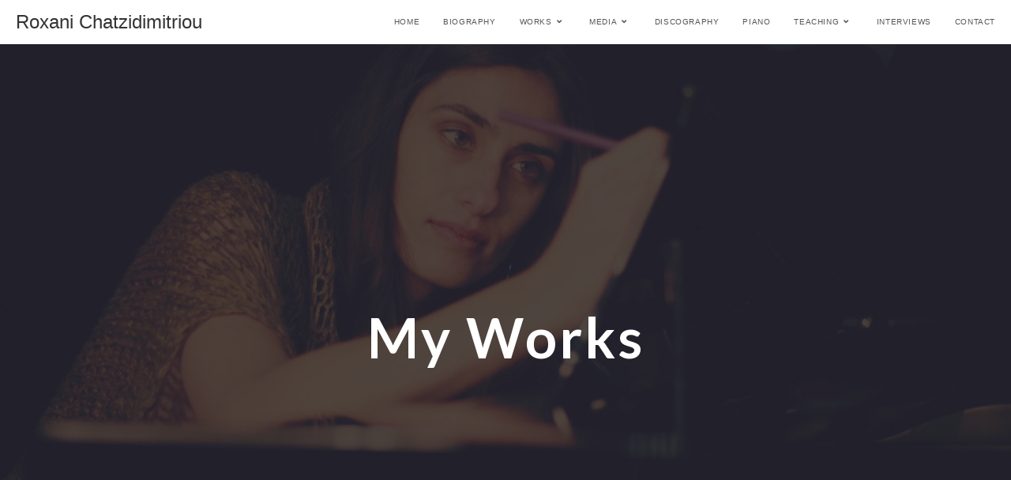

--- FILE ---
content_type: text/html; charset=UTF-8
request_url: https://roxanichatzidimitriou.com/list-of-works/
body_size: 25066
content:
<!DOCTYPE html>
<html class="html" lang="en-US">
<head>
	<meta charset="UTF-8">
	<link rel="profile" href="https://gmpg.org/xfn/11">

	<title>List of works &#8211; Roxani Chatzidimitriou</title>
<meta name='robots' content='max-image-preview:large' />
	<style>img:is([sizes="auto" i], [sizes^="auto," i]) { contain-intrinsic-size: 3000px 1500px }</style>
	<meta name="viewport" content="width=device-width, initial-scale=1"><link rel='dns-prefetch' href='//cdn.jsdelivr.net' />
<link rel="alternate" type="application/rss+xml" title="Roxani Chatzidimitriou &raquo; Feed" href="https://roxanichatzidimitriou.com/feed/" />
<link rel="alternate" type="application/rss+xml" title="Roxani Chatzidimitriou &raquo; Comments Feed" href="https://roxanichatzidimitriou.com/comments/feed/" />
<script type="text/javascript">
/* <![CDATA[ */
window._wpemojiSettings = {"baseUrl":"https:\/\/s.w.org\/images\/core\/emoji\/15.0.3\/72x72\/","ext":".png","svgUrl":"https:\/\/s.w.org\/images\/core\/emoji\/15.0.3\/svg\/","svgExt":".svg","source":{"concatemoji":"https:\/\/roxanichatzidimitriou.com\/wp-includes\/js\/wp-emoji-release.min.js?ver=6.7.2"}};
/*! This file is auto-generated */
!function(i,n){var o,s,e;function c(e){try{var t={supportTests:e,timestamp:(new Date).valueOf()};sessionStorage.setItem(o,JSON.stringify(t))}catch(e){}}function p(e,t,n){e.clearRect(0,0,e.canvas.width,e.canvas.height),e.fillText(t,0,0);var t=new Uint32Array(e.getImageData(0,0,e.canvas.width,e.canvas.height).data),r=(e.clearRect(0,0,e.canvas.width,e.canvas.height),e.fillText(n,0,0),new Uint32Array(e.getImageData(0,0,e.canvas.width,e.canvas.height).data));return t.every(function(e,t){return e===r[t]})}function u(e,t,n){switch(t){case"flag":return n(e,"\ud83c\udff3\ufe0f\u200d\u26a7\ufe0f","\ud83c\udff3\ufe0f\u200b\u26a7\ufe0f")?!1:!n(e,"\ud83c\uddfa\ud83c\uddf3","\ud83c\uddfa\u200b\ud83c\uddf3")&&!n(e,"\ud83c\udff4\udb40\udc67\udb40\udc62\udb40\udc65\udb40\udc6e\udb40\udc67\udb40\udc7f","\ud83c\udff4\u200b\udb40\udc67\u200b\udb40\udc62\u200b\udb40\udc65\u200b\udb40\udc6e\u200b\udb40\udc67\u200b\udb40\udc7f");case"emoji":return!n(e,"\ud83d\udc26\u200d\u2b1b","\ud83d\udc26\u200b\u2b1b")}return!1}function f(e,t,n){var r="undefined"!=typeof WorkerGlobalScope&&self instanceof WorkerGlobalScope?new OffscreenCanvas(300,150):i.createElement("canvas"),a=r.getContext("2d",{willReadFrequently:!0}),o=(a.textBaseline="top",a.font="600 32px Arial",{});return e.forEach(function(e){o[e]=t(a,e,n)}),o}function t(e){var t=i.createElement("script");t.src=e,t.defer=!0,i.head.appendChild(t)}"undefined"!=typeof Promise&&(o="wpEmojiSettingsSupports",s=["flag","emoji"],n.supports={everything:!0,everythingExceptFlag:!0},e=new Promise(function(e){i.addEventListener("DOMContentLoaded",e,{once:!0})}),new Promise(function(t){var n=function(){try{var e=JSON.parse(sessionStorage.getItem(o));if("object"==typeof e&&"number"==typeof e.timestamp&&(new Date).valueOf()<e.timestamp+604800&&"object"==typeof e.supportTests)return e.supportTests}catch(e){}return null}();if(!n){if("undefined"!=typeof Worker&&"undefined"!=typeof OffscreenCanvas&&"undefined"!=typeof URL&&URL.createObjectURL&&"undefined"!=typeof Blob)try{var e="postMessage("+f.toString()+"("+[JSON.stringify(s),u.toString(),p.toString()].join(",")+"));",r=new Blob([e],{type:"text/javascript"}),a=new Worker(URL.createObjectURL(r),{name:"wpTestEmojiSupports"});return void(a.onmessage=function(e){c(n=e.data),a.terminate(),t(n)})}catch(e){}c(n=f(s,u,p))}t(n)}).then(function(e){for(var t in e)n.supports[t]=e[t],n.supports.everything=n.supports.everything&&n.supports[t],"flag"!==t&&(n.supports.everythingExceptFlag=n.supports.everythingExceptFlag&&n.supports[t]);n.supports.everythingExceptFlag=n.supports.everythingExceptFlag&&!n.supports.flag,n.DOMReady=!1,n.readyCallback=function(){n.DOMReady=!0}}).then(function(){return e}).then(function(){var e;n.supports.everything||(n.readyCallback(),(e=n.source||{}).concatemoji?t(e.concatemoji):e.wpemoji&&e.twemoji&&(t(e.twemoji),t(e.wpemoji)))}))}((window,document),window._wpemojiSettings);
/* ]]> */
</script>
<style id='wp-emoji-styles-inline-css' type='text/css'>

	img.wp-smiley, img.emoji {
		display: inline !important;
		border: none !important;
		box-shadow: none !important;
		height: 1em !important;
		width: 1em !important;
		margin: 0 0.07em !important;
		vertical-align: -0.1em !important;
		background: none !important;
		padding: 0 !important;
	}
</style>
<link rel='stylesheet' id='wp-block-library-css' href='https://roxanichatzidimitriou.com/wp-includes/css/dist/block-library/style.min.css?ver=6.7.2' type='text/css' media='all' />
<style id='wp-block-library-theme-inline-css' type='text/css'>
.wp-block-audio :where(figcaption){color:#555;font-size:13px;text-align:center}.is-dark-theme .wp-block-audio :where(figcaption){color:#ffffffa6}.wp-block-audio{margin:0 0 1em}.wp-block-code{border:1px solid #ccc;border-radius:4px;font-family:Menlo,Consolas,monaco,monospace;padding:.8em 1em}.wp-block-embed :where(figcaption){color:#555;font-size:13px;text-align:center}.is-dark-theme .wp-block-embed :where(figcaption){color:#ffffffa6}.wp-block-embed{margin:0 0 1em}.blocks-gallery-caption{color:#555;font-size:13px;text-align:center}.is-dark-theme .blocks-gallery-caption{color:#ffffffa6}:root :where(.wp-block-image figcaption){color:#555;font-size:13px;text-align:center}.is-dark-theme :root :where(.wp-block-image figcaption){color:#ffffffa6}.wp-block-image{margin:0 0 1em}.wp-block-pullquote{border-bottom:4px solid;border-top:4px solid;color:currentColor;margin-bottom:1.75em}.wp-block-pullquote cite,.wp-block-pullquote footer,.wp-block-pullquote__citation{color:currentColor;font-size:.8125em;font-style:normal;text-transform:uppercase}.wp-block-quote{border-left:.25em solid;margin:0 0 1.75em;padding-left:1em}.wp-block-quote cite,.wp-block-quote footer{color:currentColor;font-size:.8125em;font-style:normal;position:relative}.wp-block-quote:where(.has-text-align-right){border-left:none;border-right:.25em solid;padding-left:0;padding-right:1em}.wp-block-quote:where(.has-text-align-center){border:none;padding-left:0}.wp-block-quote.is-large,.wp-block-quote.is-style-large,.wp-block-quote:where(.is-style-plain){border:none}.wp-block-search .wp-block-search__label{font-weight:700}.wp-block-search__button{border:1px solid #ccc;padding:.375em .625em}:where(.wp-block-group.has-background){padding:1.25em 2.375em}.wp-block-separator.has-css-opacity{opacity:.4}.wp-block-separator{border:none;border-bottom:2px solid;margin-left:auto;margin-right:auto}.wp-block-separator.has-alpha-channel-opacity{opacity:1}.wp-block-separator:not(.is-style-wide):not(.is-style-dots){width:100px}.wp-block-separator.has-background:not(.is-style-dots){border-bottom:none;height:1px}.wp-block-separator.has-background:not(.is-style-wide):not(.is-style-dots){height:2px}.wp-block-table{margin:0 0 1em}.wp-block-table td,.wp-block-table th{word-break:normal}.wp-block-table :where(figcaption){color:#555;font-size:13px;text-align:center}.is-dark-theme .wp-block-table :where(figcaption){color:#ffffffa6}.wp-block-video :where(figcaption){color:#555;font-size:13px;text-align:center}.is-dark-theme .wp-block-video :where(figcaption){color:#ffffffa6}.wp-block-video{margin:0 0 1em}:root :where(.wp-block-template-part.has-background){margin-bottom:0;margin-top:0;padding:1.25em 2.375em}
</style>
<style id='classic-theme-styles-inline-css' type='text/css'>
/*! This file is auto-generated */
.wp-block-button__link{color:#fff;background-color:#32373c;border-radius:9999px;box-shadow:none;text-decoration:none;padding:calc(.667em + 2px) calc(1.333em + 2px);font-size:1.125em}.wp-block-file__button{background:#32373c;color:#fff;text-decoration:none}
</style>
<style id='global-styles-inline-css' type='text/css'>
:root{--wp--preset--aspect-ratio--square: 1;--wp--preset--aspect-ratio--4-3: 4/3;--wp--preset--aspect-ratio--3-4: 3/4;--wp--preset--aspect-ratio--3-2: 3/2;--wp--preset--aspect-ratio--2-3: 2/3;--wp--preset--aspect-ratio--16-9: 16/9;--wp--preset--aspect-ratio--9-16: 9/16;--wp--preset--color--black: #000000;--wp--preset--color--cyan-bluish-gray: #abb8c3;--wp--preset--color--white: #ffffff;--wp--preset--color--pale-pink: #f78da7;--wp--preset--color--vivid-red: #cf2e2e;--wp--preset--color--luminous-vivid-orange: #ff6900;--wp--preset--color--luminous-vivid-amber: #fcb900;--wp--preset--color--light-green-cyan: #7bdcb5;--wp--preset--color--vivid-green-cyan: #00d084;--wp--preset--color--pale-cyan-blue: #8ed1fc;--wp--preset--color--vivid-cyan-blue: #0693e3;--wp--preset--color--vivid-purple: #9b51e0;--wp--preset--gradient--vivid-cyan-blue-to-vivid-purple: linear-gradient(135deg,rgba(6,147,227,1) 0%,rgb(155,81,224) 100%);--wp--preset--gradient--light-green-cyan-to-vivid-green-cyan: linear-gradient(135deg,rgb(122,220,180) 0%,rgb(0,208,130) 100%);--wp--preset--gradient--luminous-vivid-amber-to-luminous-vivid-orange: linear-gradient(135deg,rgba(252,185,0,1) 0%,rgba(255,105,0,1) 100%);--wp--preset--gradient--luminous-vivid-orange-to-vivid-red: linear-gradient(135deg,rgba(255,105,0,1) 0%,rgb(207,46,46) 100%);--wp--preset--gradient--very-light-gray-to-cyan-bluish-gray: linear-gradient(135deg,rgb(238,238,238) 0%,rgb(169,184,195) 100%);--wp--preset--gradient--cool-to-warm-spectrum: linear-gradient(135deg,rgb(74,234,220) 0%,rgb(151,120,209) 20%,rgb(207,42,186) 40%,rgb(238,44,130) 60%,rgb(251,105,98) 80%,rgb(254,248,76) 100%);--wp--preset--gradient--blush-light-purple: linear-gradient(135deg,rgb(255,206,236) 0%,rgb(152,150,240) 100%);--wp--preset--gradient--blush-bordeaux: linear-gradient(135deg,rgb(254,205,165) 0%,rgb(254,45,45) 50%,rgb(107,0,62) 100%);--wp--preset--gradient--luminous-dusk: linear-gradient(135deg,rgb(255,203,112) 0%,rgb(199,81,192) 50%,rgb(65,88,208) 100%);--wp--preset--gradient--pale-ocean: linear-gradient(135deg,rgb(255,245,203) 0%,rgb(182,227,212) 50%,rgb(51,167,181) 100%);--wp--preset--gradient--electric-grass: linear-gradient(135deg,rgb(202,248,128) 0%,rgb(113,206,126) 100%);--wp--preset--gradient--midnight: linear-gradient(135deg,rgb(2,3,129) 0%,rgb(40,116,252) 100%);--wp--preset--font-size--small: 13px;--wp--preset--font-size--medium: 20px;--wp--preset--font-size--large: 36px;--wp--preset--font-size--x-large: 42px;--wp--preset--spacing--20: 0.44rem;--wp--preset--spacing--30: 0.67rem;--wp--preset--spacing--40: 1rem;--wp--preset--spacing--50: 1.5rem;--wp--preset--spacing--60: 2.25rem;--wp--preset--spacing--70: 3.38rem;--wp--preset--spacing--80: 5.06rem;--wp--preset--shadow--natural: 6px 6px 9px rgba(0, 0, 0, 0.2);--wp--preset--shadow--deep: 12px 12px 50px rgba(0, 0, 0, 0.4);--wp--preset--shadow--sharp: 6px 6px 0px rgba(0, 0, 0, 0.2);--wp--preset--shadow--outlined: 6px 6px 0px -3px rgba(255, 255, 255, 1), 6px 6px rgba(0, 0, 0, 1);--wp--preset--shadow--crisp: 6px 6px 0px rgba(0, 0, 0, 1);}:where(.is-layout-flex){gap: 0.5em;}:where(.is-layout-grid){gap: 0.5em;}body .is-layout-flex{display: flex;}.is-layout-flex{flex-wrap: wrap;align-items: center;}.is-layout-flex > :is(*, div){margin: 0;}body .is-layout-grid{display: grid;}.is-layout-grid > :is(*, div){margin: 0;}:where(.wp-block-columns.is-layout-flex){gap: 2em;}:where(.wp-block-columns.is-layout-grid){gap: 2em;}:where(.wp-block-post-template.is-layout-flex){gap: 1.25em;}:where(.wp-block-post-template.is-layout-grid){gap: 1.25em;}.has-black-color{color: var(--wp--preset--color--black) !important;}.has-cyan-bluish-gray-color{color: var(--wp--preset--color--cyan-bluish-gray) !important;}.has-white-color{color: var(--wp--preset--color--white) !important;}.has-pale-pink-color{color: var(--wp--preset--color--pale-pink) !important;}.has-vivid-red-color{color: var(--wp--preset--color--vivid-red) !important;}.has-luminous-vivid-orange-color{color: var(--wp--preset--color--luminous-vivid-orange) !important;}.has-luminous-vivid-amber-color{color: var(--wp--preset--color--luminous-vivid-amber) !important;}.has-light-green-cyan-color{color: var(--wp--preset--color--light-green-cyan) !important;}.has-vivid-green-cyan-color{color: var(--wp--preset--color--vivid-green-cyan) !important;}.has-pale-cyan-blue-color{color: var(--wp--preset--color--pale-cyan-blue) !important;}.has-vivid-cyan-blue-color{color: var(--wp--preset--color--vivid-cyan-blue) !important;}.has-vivid-purple-color{color: var(--wp--preset--color--vivid-purple) !important;}.has-black-background-color{background-color: var(--wp--preset--color--black) !important;}.has-cyan-bluish-gray-background-color{background-color: var(--wp--preset--color--cyan-bluish-gray) !important;}.has-white-background-color{background-color: var(--wp--preset--color--white) !important;}.has-pale-pink-background-color{background-color: var(--wp--preset--color--pale-pink) !important;}.has-vivid-red-background-color{background-color: var(--wp--preset--color--vivid-red) !important;}.has-luminous-vivid-orange-background-color{background-color: var(--wp--preset--color--luminous-vivid-orange) !important;}.has-luminous-vivid-amber-background-color{background-color: var(--wp--preset--color--luminous-vivid-amber) !important;}.has-light-green-cyan-background-color{background-color: var(--wp--preset--color--light-green-cyan) !important;}.has-vivid-green-cyan-background-color{background-color: var(--wp--preset--color--vivid-green-cyan) !important;}.has-pale-cyan-blue-background-color{background-color: var(--wp--preset--color--pale-cyan-blue) !important;}.has-vivid-cyan-blue-background-color{background-color: var(--wp--preset--color--vivid-cyan-blue) !important;}.has-vivid-purple-background-color{background-color: var(--wp--preset--color--vivid-purple) !important;}.has-black-border-color{border-color: var(--wp--preset--color--black) !important;}.has-cyan-bluish-gray-border-color{border-color: var(--wp--preset--color--cyan-bluish-gray) !important;}.has-white-border-color{border-color: var(--wp--preset--color--white) !important;}.has-pale-pink-border-color{border-color: var(--wp--preset--color--pale-pink) !important;}.has-vivid-red-border-color{border-color: var(--wp--preset--color--vivid-red) !important;}.has-luminous-vivid-orange-border-color{border-color: var(--wp--preset--color--luminous-vivid-orange) !important;}.has-luminous-vivid-amber-border-color{border-color: var(--wp--preset--color--luminous-vivid-amber) !important;}.has-light-green-cyan-border-color{border-color: var(--wp--preset--color--light-green-cyan) !important;}.has-vivid-green-cyan-border-color{border-color: var(--wp--preset--color--vivid-green-cyan) !important;}.has-pale-cyan-blue-border-color{border-color: var(--wp--preset--color--pale-cyan-blue) !important;}.has-vivid-cyan-blue-border-color{border-color: var(--wp--preset--color--vivid-cyan-blue) !important;}.has-vivid-purple-border-color{border-color: var(--wp--preset--color--vivid-purple) !important;}.has-vivid-cyan-blue-to-vivid-purple-gradient-background{background: var(--wp--preset--gradient--vivid-cyan-blue-to-vivid-purple) !important;}.has-light-green-cyan-to-vivid-green-cyan-gradient-background{background: var(--wp--preset--gradient--light-green-cyan-to-vivid-green-cyan) !important;}.has-luminous-vivid-amber-to-luminous-vivid-orange-gradient-background{background: var(--wp--preset--gradient--luminous-vivid-amber-to-luminous-vivid-orange) !important;}.has-luminous-vivid-orange-to-vivid-red-gradient-background{background: var(--wp--preset--gradient--luminous-vivid-orange-to-vivid-red) !important;}.has-very-light-gray-to-cyan-bluish-gray-gradient-background{background: var(--wp--preset--gradient--very-light-gray-to-cyan-bluish-gray) !important;}.has-cool-to-warm-spectrum-gradient-background{background: var(--wp--preset--gradient--cool-to-warm-spectrum) !important;}.has-blush-light-purple-gradient-background{background: var(--wp--preset--gradient--blush-light-purple) !important;}.has-blush-bordeaux-gradient-background{background: var(--wp--preset--gradient--blush-bordeaux) !important;}.has-luminous-dusk-gradient-background{background: var(--wp--preset--gradient--luminous-dusk) !important;}.has-pale-ocean-gradient-background{background: var(--wp--preset--gradient--pale-ocean) !important;}.has-electric-grass-gradient-background{background: var(--wp--preset--gradient--electric-grass) !important;}.has-midnight-gradient-background{background: var(--wp--preset--gradient--midnight) !important;}.has-small-font-size{font-size: var(--wp--preset--font-size--small) !important;}.has-medium-font-size{font-size: var(--wp--preset--font-size--medium) !important;}.has-large-font-size{font-size: var(--wp--preset--font-size--large) !important;}.has-x-large-font-size{font-size: var(--wp--preset--font-size--x-large) !important;}
:where(.wp-block-post-template.is-layout-flex){gap: 1.25em;}:where(.wp-block-post-template.is-layout-grid){gap: 1.25em;}
:where(.wp-block-columns.is-layout-flex){gap: 2em;}:where(.wp-block-columns.is-layout-grid){gap: 2em;}
:root :where(.wp-block-pullquote){font-size: 1.5em;line-height: 1.6;}
</style>
<link rel='stylesheet' id='font-awesome-css' href='https://roxanichatzidimitriou.com/wp-content/themes/oceanwp/assets/fonts/fontawesome/css/all.min.css?ver=5.15.1' type='text/css' media='all' />
<link rel='stylesheet' id='simple-line-icons-css' href='https://roxanichatzidimitriou.com/wp-content/themes/oceanwp/assets/css/third/simple-line-icons.min.css?ver=2.4.0' type='text/css' media='all' />
<link rel='stylesheet' id='oceanwp-style-css' href='https://roxanichatzidimitriou.com/wp-content/themes/oceanwp/assets/css/style.min.css?ver=3.0.1' type='text/css' media='all' />
<style id='oceanwp-style-inline-css' type='text/css'>
div.wpforms-container-full .wpforms-form input[type=submit]:hover,
			div.wpforms-container-full .wpforms-form input[type=submit]:focus,
			div.wpforms-container-full .wpforms-form input[type=submit]:active,
			div.wpforms-container-full .wpforms-form button[type=submit]:hover,
			div.wpforms-container-full .wpforms-form button[type=submit]:focus,
			div.wpforms-container-full .wpforms-form button[type=submit]:active,
			div.wpforms-container-full .wpforms-form .wpforms-page-button:hover,
			div.wpforms-container-full .wpforms-form .wpforms-page-button:active,
			div.wpforms-container-full .wpforms-form .wpforms-page-button:focus {
				border: none;
			}
</style>
<link rel='stylesheet' id='elementor-icons-css' href='https://roxanichatzidimitriou.com/wp-content/plugins/elementor/assets/lib/eicons/css/elementor-icons.min.css?ver=5.12.0' type='text/css' media='all' />
<link rel='stylesheet' id='elementor-frontend-css' href='https://roxanichatzidimitriou.com/wp-content/plugins/elementor/assets/css/frontend.min.css?ver=3.3.1' type='text/css' media='all' />
<style id='elementor-frontend-inline-css' type='text/css'>
@font-face{font-family:eicons;src:url(https://roxanichatzidimitriou.com/wp-content/plugins/elementor/assets/lib/eicons/fonts/eicons.eot?5.10.0);src:url(https://roxanichatzidimitriou.com/wp-content/plugins/elementor/assets/lib/eicons/fonts/eicons.eot?5.10.0#iefix) format("embedded-opentype"),url(https://roxanichatzidimitriou.com/wp-content/plugins/elementor/assets/lib/eicons/fonts/eicons.woff2?5.10.0) format("woff2"),url(https://roxanichatzidimitriou.com/wp-content/plugins/elementor/assets/lib/eicons/fonts/eicons.woff?5.10.0) format("woff"),url(https://roxanichatzidimitriou.com/wp-content/plugins/elementor/assets/lib/eicons/fonts/eicons.ttf?5.10.0) format("truetype"),url(https://roxanichatzidimitriou.com/wp-content/plugins/elementor/assets/lib/eicons/fonts/eicons.svg?5.10.0#eicon) format("svg");font-weight:400;font-style:normal}
</style>
<link rel='stylesheet' id='elementor-post-7-css' href='https://roxanichatzidimitriou.com/wp-content/uploads/elementor/css/post-7.css?ver=1626986040' type='text/css' media='all' />
<link rel='stylesheet' id='elementor-global-css' href='https://roxanichatzidimitriou.com/wp-content/uploads/elementor/css/global.css?ver=1626986040' type='text/css' media='all' />
<link rel='stylesheet' id='elementor-post-14-css' href='https://roxanichatzidimitriou.com/wp-content/uploads/elementor/css/post-14.css?ver=1696424942' type='text/css' media='all' />
<link rel='stylesheet' id='oe-widgets-style-css' href='https://roxanichatzidimitriou.com/wp-content/plugins/ocean-extra/assets/css/widgets.css?ver=6.7.2' type='text/css' media='all' />
<link rel='stylesheet' id='google-fonts-1-css' href='https://fonts.googleapis.com/css?family=Roboto%3A100%2C100italic%2C200%2C200italic%2C300%2C300italic%2C400%2C400italic%2C500%2C500italic%2C600%2C600italic%2C700%2C700italic%2C800%2C800italic%2C900%2C900italic%7CRoboto+Slab%3A100%2C100italic%2C200%2C200italic%2C300%2C300italic%2C400%2C400italic%2C500%2C500italic%2C600%2C600italic%2C700%2C700italic%2C800%2C800italic%2C900%2C900italic%7CLato%3A100%2C100italic%2C200%2C200italic%2C300%2C300italic%2C400%2C400italic%2C500%2C500italic%2C600%2C600italic%2C700%2C700italic%2C800%2C800italic%2C900%2C900italic&#038;display=auto&#038;ver=6.7.2' type='text/css' media='all' />
<script type="text/javascript" src="https://roxanichatzidimitriou.com/wp-includes/js/jquery/jquery.min.js?ver=3.7.1" id="jquery-core-js"></script>
<script type="text/javascript" src="https://roxanichatzidimitriou.com/wp-includes/js/jquery/jquery-migrate.min.js?ver=3.4.1" id="jquery-migrate-js"></script>
<link rel="https://api.w.org/" href="https://roxanichatzidimitriou.com/wp-json/" /><link rel="alternate" title="JSON" type="application/json" href="https://roxanichatzidimitriou.com/wp-json/wp/v2/pages/14" /><link rel="EditURI" type="application/rsd+xml" title="RSD" href="https://roxanichatzidimitriou.com/xmlrpc.php?rsd" />
<meta name="generator" content="WordPress 6.7.2" />
<link rel="canonical" href="https://roxanichatzidimitriou.com/list-of-works/" />
<link rel='shortlink' href='https://roxanichatzidimitriou.com/?p=14' />
<link rel="alternate" title="oEmbed (JSON)" type="application/json+oembed" href="https://roxanichatzidimitriou.com/wp-json/oembed/1.0/embed?url=https%3A%2F%2Froxanichatzidimitriou.com%2Flist-of-works%2F" />
<link rel="alternate" title="oEmbed (XML)" type="text/xml+oembed" href="https://roxanichatzidimitriou.com/wp-json/oembed/1.0/embed?url=https%3A%2F%2Froxanichatzidimitriou.com%2Flist-of-works%2F&#038;format=xml" />
<style type="text/css">.recentcomments a{display:inline !important;padding:0 !important;margin:0 !important;}</style>		<style type="text/css" id="wp-custom-css">
			a.menu-link >span.text-wrap{font-family:"GillSansNova Light",sans-serif}ul.store-list >li >a.button{background-color:beige}.works-navbar{position:fixed;top:100px}		</style>
		<!-- OceanWP CSS -->
<style type="text/css">
/* Header CSS */#site-logo #site-logo-inner,.oceanwp-social-menu .social-menu-inner,#site-header.full_screen-header .menu-bar-inner,.after-header-content .after-header-content-inner{height:55px}#site-navigation-wrap .dropdown-menu >li >a,.oceanwp-mobile-menu-icon a,.mobile-menu-close,.after-header-content-inner >a{line-height:55px}#site-header-inner{padding:0 20px 0 20px}#site-header.has-header-media .overlay-header-media{background-color:rgba(0,0,0,0.5)}/* Typography CSS */#site-navigation-wrap .dropdown-menu >li >a,#site-header.full_screen-header .fs-dropdown-menu >li >a,#site-header.top-header #site-navigation-wrap .dropdown-menu >li >a,#site-header.center-header #site-navigation-wrap .dropdown-menu >li >a,#site-header.medium-header #site-navigation-wrap .dropdown-menu >li >a,.oceanwp-mobile-menu-icon a{font-weight:400;font-size:10px;text-transform:uppercase}
</style></head>

<body class="page-template-default page page-id-14 wp-embed-responsive oceanwp-theme dropdown-mobile default-breakpoint content-full-screen page-header-disabled has-breadcrumbs elementor-default elementor-kit-7 elementor-page elementor-page-14" itemscope="itemscope" itemtype="https://schema.org/WebPage">

	
	
	<div id="outer-wrap" class="site clr">

		<a class="skip-link screen-reader-text" href="#main">Skip to content</a>

		
		<div id="wrap" class="clr">

			
			
<header id="site-header" class="minimal-header clr" data-height="55" itemscope="itemscope" itemtype="https://schema.org/WPHeader" role="banner">

	
					
			<div id="site-header-inner" class="clr ">

				
				

<div id="site-logo" class="clr" itemscope itemtype="https://schema.org/Brand" >

	
	<div id="site-logo-inner" class="clr">

						<a href="https://roxanichatzidimitriou.com/" rel="home" class="site-title site-logo-text" >Roxani Chatzidimitriou</a>
				
	</div><!-- #site-logo-inner -->

	
	
</div><!-- #site-logo -->

			<div id="site-navigation-wrap" class="clr">
			
			
			
			<nav id="site-navigation" class="navigation main-navigation clr" itemscope="itemscope" itemtype="https://schema.org/SiteNavigationElement" role="navigation" >

				<ul id="menu-main" class="main-menu dropdown-menu sf-menu"><li id="menu-item-62" class="menu-item menu-item-type-post_type menu-item-object-page menu-item-home menu-item-62"><a href="https://roxanichatzidimitriou.com/" class="menu-link"><span class="text-wrap">Home</span></a></li><li id="menu-item-61" class="menu-item menu-item-type-post_type menu-item-object-page menu-item-61"><a href="https://roxanichatzidimitriou.com/biography/" class="menu-link"><span class="text-wrap">Biography</span></a></li><li id="menu-item-1113" class="menu-item menu-item-type-post_type menu-item-object-page current-menu-ancestor current-menu-parent current_page_parent current_page_ancestor menu-item-has-children dropdown menu-item-1113 nav-no-click"><a href="https://roxanichatzidimitriou.com/works/" class="menu-link"><span class="text-wrap">Works<i class="nav-arrow fa fa-angle-down" aria-hidden="true" role="img"></i></span></a>
<ul class="sub-menu">
	<li id="menu-item-1112" class="menu-item menu-item-type-post_type menu-item-object-page current-menu-item page_item page-item-14 current_page_item menu-item-1112"><a href="https://roxanichatzidimitriou.com/list-of-works/" class="menu-link"><span class="text-wrap">List of works</span></a></li>	<li id="menu-item-58" class="menu-item menu-item-type-post_type menu-item-object-page menu-item-58"><a href="https://roxanichatzidimitriou.com/publications/" class="menu-link"><span class="text-wrap">Publications</span></a></li></ul>
</li><li id="menu-item-57" class="menu-item menu-item-type-post_type menu-item-object-page menu-item-has-children dropdown menu-item-57 nav-no-click"><a href="https://roxanichatzidimitriou.com/media/" class="menu-link"><span class="text-wrap">Media<i class="nav-arrow fa fa-angle-down" aria-hidden="true" role="img"></i></span></a>
<ul class="sub-menu">
	<li id="menu-item-56" class="menu-item menu-item-type-post_type menu-item-object-page menu-item-56"><a href="https://roxanichatzidimitriou.com/sound/" class="menu-link"><span class="text-wrap">Sound</span></a></li>	<li id="menu-item-55" class="menu-item menu-item-type-post_type menu-item-object-page menu-item-55"><a href="https://roxanichatzidimitriou.com/video/" class="menu-link"><span class="text-wrap">Video</span></a></li>	<li id="menu-item-54" class="menu-item menu-item-type-post_type menu-item-object-page menu-item-54"><a href="https://roxanichatzidimitriou.com/gallery/" class="menu-link"><span class="text-wrap">Gallery</span></a></li></ul>
</li><li id="menu-item-53" class="menu-item menu-item-type-post_type menu-item-object-page menu-item-53"><a href="https://roxanichatzidimitriou.com/discography/" class="menu-link"><span class="text-wrap">Discography</span></a></li><li id="menu-item-732" class="menu-item menu-item-type-post_type menu-item-object-page menu-item-732"><a href="https://roxanichatzidimitriou.com/piano/" class="menu-link"><span class="text-wrap">Piano</span></a></li><li id="menu-item-52" class="menu-item menu-item-type-post_type menu-item-object-page menu-item-has-children dropdown menu-item-52 nav-no-click"><a href="https://roxanichatzidimitriou.com/teaching/" class="menu-link"><span class="text-wrap">Teaching<i class="nav-arrow fa fa-angle-down" aria-hidden="true" role="img"></i></span></a>
<ul class="sub-menu">
	<li id="menu-item-51" class="menu-item menu-item-type-post_type menu-item-object-page menu-item-51"><a href="https://roxanichatzidimitriou.com/lessons/" class="menu-link"><span class="text-wrap">Lessons</span></a></li>	<li id="menu-item-50" class="menu-item menu-item-type-post_type menu-item-object-page menu-item-50"><a href="https://roxanichatzidimitriou.com/research/" class="menu-link"><span class="text-wrap">Research</span></a></li></ul>
</li><li id="menu-item-1678" class="menu-item menu-item-type-post_type menu-item-object-page menu-item-1678"><a href="https://roxanichatzidimitriou.com/interviews/" class="menu-link"><span class="text-wrap">Interviews</span></a></li><li id="menu-item-49" class="menu-item menu-item-type-post_type menu-item-object-page menu-item-49"><a href="https://roxanichatzidimitriou.com/contact/" class="menu-link"><span class="text-wrap">Contact</span></a></li></ul>
			</nav><!-- #site-navigation -->

			
			
					</div><!-- #site-navigation-wrap -->
			
		
	
				
	
	<div class="oceanwp-mobile-menu-icon clr mobile-right">

		
		
		
		<a href="javascript:void(0)" class="mobile-menu"  aria-label="Mobile Menu">
							<i class="fa fa-bars" aria-hidden="true"></i>
								<span class="oceanwp-text">Menu</span>
				<span class="oceanwp-close-text">Close</span>
						</a>

		
		
		
	</div><!-- #oceanwp-mobile-menu-navbar -->

	


			</div><!-- #site-header-inner -->

			
<div id="mobile-dropdown" class="clr" >

	<nav class="clr" itemscope="itemscope" itemtype="https://schema.org/SiteNavigationElement">

		<ul id="menu-main-1" class="menu"><li class="menu-item menu-item-type-post_type menu-item-object-page menu-item-home menu-item-62"><a href="https://roxanichatzidimitriou.com/">Home</a></li>
<li class="menu-item menu-item-type-post_type menu-item-object-page menu-item-61"><a href="https://roxanichatzidimitriou.com/biography/">Biography</a></li>
<li class="menu-item menu-item-type-post_type menu-item-object-page current-menu-ancestor current-menu-parent current_page_parent current_page_ancestor menu-item-has-children menu-item-1113"><a href="https://roxanichatzidimitriou.com/works/">Works</a>
<ul class="sub-menu">
	<li class="menu-item menu-item-type-post_type menu-item-object-page current-menu-item page_item page-item-14 current_page_item menu-item-1112"><a href="https://roxanichatzidimitriou.com/list-of-works/" aria-current="page">List of works</a></li>
	<li class="menu-item menu-item-type-post_type menu-item-object-page menu-item-58"><a href="https://roxanichatzidimitriou.com/publications/">Publications</a></li>
</ul>
</li>
<li class="menu-item menu-item-type-post_type menu-item-object-page menu-item-has-children menu-item-57"><a href="https://roxanichatzidimitriou.com/media/">Media</a>
<ul class="sub-menu">
	<li class="menu-item menu-item-type-post_type menu-item-object-page menu-item-56"><a href="https://roxanichatzidimitriou.com/sound/">Sound</a></li>
	<li class="menu-item menu-item-type-post_type menu-item-object-page menu-item-55"><a href="https://roxanichatzidimitriou.com/video/">Video</a></li>
	<li class="menu-item menu-item-type-post_type menu-item-object-page menu-item-54"><a href="https://roxanichatzidimitriou.com/gallery/">Gallery</a></li>
</ul>
</li>
<li class="menu-item menu-item-type-post_type menu-item-object-page menu-item-53"><a href="https://roxanichatzidimitriou.com/discography/">Discography</a></li>
<li class="menu-item menu-item-type-post_type menu-item-object-page menu-item-732"><a href="https://roxanichatzidimitriou.com/piano/">Piano</a></li>
<li class="menu-item menu-item-type-post_type menu-item-object-page menu-item-has-children menu-item-52"><a href="https://roxanichatzidimitriou.com/teaching/">Teaching</a>
<ul class="sub-menu">
	<li class="menu-item menu-item-type-post_type menu-item-object-page menu-item-51"><a href="https://roxanichatzidimitriou.com/lessons/">Lessons</a></li>
	<li class="menu-item menu-item-type-post_type menu-item-object-page menu-item-50"><a href="https://roxanichatzidimitriou.com/research/">Research</a></li>
</ul>
</li>
<li class="menu-item menu-item-type-post_type menu-item-object-page menu-item-1678"><a href="https://roxanichatzidimitriou.com/interviews/">Interviews</a></li>
<li class="menu-item menu-item-type-post_type menu-item-object-page menu-item-49"><a href="https://roxanichatzidimitriou.com/contact/">Contact</a></li>
</ul>
<div id="mobile-menu-search" class="clr">
	<form aria-label="Search this website" method="get" action="https://roxanichatzidimitriou.com/" class="mobile-searchform" role="search">
		<input aria-label="Insert search query" value="" class="field" id="ocean-mobile-search-1" type="search" name="s" autocomplete="off" placeholder="Search" />
		<button aria-label="Submit search" type="submit" class="searchform-submit">
			<i class=" icon-magnifier" aria-hidden="true" role="img"></i>		</button>
					</form>
</div><!-- .mobile-menu-search -->

	</nav>

</div>

			
			
		
		
</header><!-- #site-header -->


			
			<main id="main" class="site-main clr"  role="main">

				
	
	<div id="content-wrap" class="container clr">

		
		<div id="primary" class="content-area clr">

			
			<div id="content" class="site-content clr">

				
				
<article class="single-page-article clr">

	
<div class="entry clr" itemprop="text">

	
			<div data-elementor-type="wp-page" data-elementor-id="14" class="elementor elementor-14" data-elementor-settings="[]">
							<div class="elementor-section-wrap">
							<section class="elementor-section elementor-top-section elementor-element elementor-element-4e126edb elementor-section-height-full elementor-hidden-tablet elementor-section-boxed elementor-section-height-default elementor-section-items-middle" data-id="4e126edb" data-element_type="section" data-settings="{&quot;background_background&quot;:&quot;classic&quot;}">
							<div class="elementor-background-overlay"></div>
							<div class="elementor-container elementor-column-gap-default">
					<div class="elementor-column elementor-col-100 elementor-top-column elementor-element elementor-element-3b286d9d" data-id="3b286d9d" data-element_type="column">
			<div class="elementor-widget-wrap elementor-element-populated">
								<section class="elementor-section elementor-inner-section elementor-element elementor-element-555fd267 elementor-section-boxed elementor-section-height-default elementor-section-height-default" data-id="555fd267" data-element_type="section">
						<div class="elementor-container elementor-column-gap-default">
					<div class="elementor-column elementor-col-100 elementor-inner-column elementor-element elementor-element-12606df1" data-id="12606df1" data-element_type="column">
			<div class="elementor-widget-wrap elementor-element-populated">
								<div class="elementor-element elementor-element-12cced74 elementor-widget elementor-widget-heading" data-id="12cced74" data-element_type="widget" data-widget_type="heading.default">
				<div class="elementor-widget-container">
			<h1 class="elementor-heading-title elementor-size-default">My Works</h1>		</div>
				</div>
					</div>
		</div>
							</div>
		</section>
					</div>
		</div>
							</div>
		</section>
				<section class="elementor-section elementor-top-section elementor-element elementor-element-6e09b2e elementor-section-height-full elementor-hidden-desktop elementor-hidden-phone elementor-section-boxed elementor-section-height-default elementor-section-items-middle" data-id="6e09b2e" data-element_type="section" data-settings="{&quot;background_background&quot;:&quot;classic&quot;}">
							<div class="elementor-background-overlay"></div>
							<div class="elementor-container elementor-column-gap-default">
					<div class="elementor-column elementor-col-100 elementor-top-column elementor-element elementor-element-8e542e7" data-id="8e542e7" data-element_type="column">
			<div class="elementor-widget-wrap elementor-element-populated">
								<section class="elementor-section elementor-inner-section elementor-element elementor-element-921ea15 elementor-section-boxed elementor-section-height-default elementor-section-height-default" data-id="921ea15" data-element_type="section">
						<div class="elementor-container elementor-column-gap-default">
					<div class="elementor-column elementor-col-100 elementor-inner-column elementor-element elementor-element-c873555" data-id="c873555" data-element_type="column">
			<div class="elementor-widget-wrap elementor-element-populated">
								<div class="elementor-element elementor-element-066bae5 elementor-widget elementor-widget-heading" data-id="066bae5" data-element_type="widget" data-widget_type="heading.default">
				<div class="elementor-widget-container">
			<h1 class="elementor-heading-title elementor-size-default">My Works</h1>		</div>
				</div>
					</div>
		</div>
							</div>
		</section>
					</div>
		</div>
							</div>
		</section>
				<section class="elementor-section elementor-top-section elementor-element elementor-element-dc2222c elementor-section-full_width elementor-hidden-tablet elementor-section-height-default elementor-section-height-default" data-id="dc2222c" data-element_type="section">
						<div class="elementor-container elementor-column-gap-default">
					<div class="elementor-column elementor-col-50 elementor-top-column elementor-element elementor-element-11f9e0d elementor-hidden-phone" data-id="11f9e0d" data-element_type="column">
			<div class="elementor-widget-wrap elementor-element-populated">
								<section class="elementor-section elementor-inner-section elementor-element elementor-element-1d406c3 elementor-section-boxed elementor-section-height-default elementor-section-height-default" data-id="1d406c3" data-element_type="section">
						<div class="elementor-container elementor-column-gap-default">
					<div class="elementor-column elementor-col-100 elementor-inner-column elementor-element elementor-element-686f449" data-id="686f449" data-element_type="column">
			<div class="elementor-widget-wrap elementor-element-populated">
								<div class="elementor-element elementor-element-2fc2f1f works-navbar elementor-widget elementor-widget-text-editor" data-id="2fc2f1f" data-element_type="widget" data-widget_type="text-editor.default">
				<div class="elementor-widget-container">
								<p><a href="#classical"><span lang="EN-US">Classical contemporary</span></a><span lang="EN-US"><span lang="EN-US"><br /></span></span></p><p><span lang="EN-US"><span lang="EN-US">    &#8211; <a href="#orchestral">Orchestral</a></span></span></p><p><span lang="EN-US"><span lang="EN-US">    &#8211; <a href="#chamber-ensemble">Chamber ensemble</a><br /></span></span></p><p><span lang="EN-US"><span lang="EN-US">    &#8211; <a href="#string-quartet">String Quartet</a><br /></span></span></p><p><span lang="EN-US"><span lang="EN-US">    &#8211; <a href="#choral">Choral</a></span></span></p><p><span lang="EN-US"><span lang="EN-US">    &#8211; <a href="#solo-duo">Solo/Duo</a></span></span></p><p><a href="#discography"><span lang="EN-US"><span lang="EN-US"><span lang="EN-US"><span lang="EN-US"><span lang="EN-US">Discography</span></span></span></span></span></a></p><p><span lang="EN-US"><a href="#instrumental">Instrumental</a></span></p><p><a href="#film-art"><span lang="EN-US"><span lang="EN-US">Music for film/art</span></span></a><span lang="EN-US"><span lang="EN-US"><span lang="EN-US"><br /></span></span></span></p><p><span lang="EN-US"><span lang="EN-US"><span lang="EN-US"> </span></span></span></p><p><span lang="EN-US"><span lang="EN-US"><span lang="EN-US"> </span></span></span></p>						</div>
				</div>
					</div>
		</div>
							</div>
		</section>
					</div>
		</div>
				<div class="elementor-column elementor-col-50 elementor-top-column elementor-element elementor-element-a9aa58a" data-id="a9aa58a" data-element_type="column">
			<div class="elementor-widget-wrap elementor-element-populated">
								<div class="elementor-element elementor-element-82ba28b elementor-widget elementor-widget-text-editor" data-id="82ba28b" data-element_type="widget" id="classical" data-widget_type="text-editor.default">
				<div class="elementor-widget-container">
								<p>Classical / Contemporary</p>						</div>
				</div>
				<div class="elementor-element elementor-element-27ff392 elementor-widget elementor-widget-text-editor" data-id="27ff392" data-element_type="widget" id="orchestral" data-widget_type="text-editor.default">
				<div class="elementor-widget-container">
								<h1>Orchestral</h1>						</div>
				</div>
				<div class="elementor-element elementor-element-2a7b720 elementor-widget elementor-widget-text-editor" data-id="2a7b720" data-element_type="widget" data-widget_type="text-editor.default">
				<div class="elementor-widget-container">
								<p><span style="font-weight: bold;"><b>Crossing the River Vjosa (2023)</b></span></p><div style="font-size: 14px;">For youth orchestra .Duration: 11′.</div><div style="font-size: 14px;"><div><p>Comission by the European program &#8220;B-ME: Blending Melodies: Bridging Cultural Identities&#8221; in collaboration with the Athens Open Air Film Festival.<br />First performance: El Systema Youth Orchestra<br />Conductor: Jose Angel Salazar<br />Kolonos theater (Athens, June 2023)</p></div></div>						</div>
				</div>
				<div class="elementor-element elementor-element-0e55033 elementor-widget elementor-widget-text-editor" data-id="0e55033" data-element_type="widget" data-widget_type="text-editor.default">
				<div class="elementor-widget-container">
								<p><a href="https://roxanichatzidimitriou.com/a-day-of-change-2/"><span style="font-weight: bold;"><b>A day of change (2022)</b></span></a></p><div style="font-size: 14px;">For children choir &amp; orchestra.Duration: 10′.</div><div style="font-size: 14px;"><div>Comission by the Lullaby project organized by El Systema Greece  in collaboration with Carnegie Hall and the Stavros Niarchos Foundation Cultural Center.</div></div>						</div>
				</div>
				<div class="elementor-element elementor-element-1173ef2 elementor-widget elementor-widget-text-editor" data-id="1173ef2" data-element_type="widget" data-widget_type="text-editor.default">
				<div class="elementor-widget-container">
								<p><a href="https://roxanichatzidimitriou.com/no-rain-no-flowers-2"><strong>No Rain, no flowers (2022)</strong></a></p><div style="font-size: 14px;">For string orchestra (12 string players).Duration: 12′.</div>						</div>
				</div>
				<div class="elementor-element elementor-element-8c9680e elementor-widget elementor-widget-text-editor" data-id="8c9680e" data-element_type="widget" data-widget_type="text-editor.default">
				<div class="elementor-widget-container">
								<p><a href="https://roxanichatzidimitriou.com/zero-star-cognac/" data-wplink-url-error="true"><strong>Zero Star Cognac (2017)</strong></a></p><div style="font-size: 14px;"><p>For orchestra.Duration: 22&#8242;.<br />Recording: ERT National Symphony Orchestra<br />Conductor: Zoe Zeniodi.<br />Radiomegaro, Athens (January, 2019).<br />First performance: Thessaloniki City Symphony Orchestra <br />Conductor: Mariam Chatzaki<br />Main Ceremony Hall of the Aristotle University of Thessaloniki(November, 2018)<br />Workshop: BSO Composer’s Day 2019 with the lead Composer Sally Beamish, Bournemouth, England (March, 2019).</p></div>						</div>
				</div>
				<div class="elementor-element elementor-element-c79c774 elementor-widget elementor-widget-text-editor" data-id="c79c774" data-element_type="widget" id="chamber-ensemble" data-widget_type="text-editor.default">
				<div class="elementor-widget-container">
								<h1> </h1><h1>Chamber ensemble</h1>						</div>
				</div>
				<div class="elementor-element elementor-element-2439748 elementor-widget elementor-widget-text-editor" data-id="2439748" data-element_type="widget" data-widget_type="text-editor.default">
				<div class="elementor-widget-container">
								<p><span style="font-weight: bold;">Impulse (2023)</span></p><div style="font-size: 14px;">For three bass clarinets and percussion. Duration: 12&#8242;.<br />First performance: Tyler Mcdonald (percussion) Heather O&#8217;Gara, Margali Grenier, Milo Pomerance (bass clarinets)<br />Conductor: Sarah Watts<br />Lamp Composition Academy (22/6/2023, Lunenburg, Canada).<br /><br /></div>						</div>
				</div>
				<div class="elementor-element elementor-element-a71fc67 elementor-widget elementor-widget-text-editor" data-id="a71fc67" data-element_type="widget" data-widget_type="text-editor.default">
				<div class="elementor-widget-container">
								<p><a href="https://roxanichatzidimitriou.com/in-a-white-kanvas-2/" data-wplink-url-error="true"><span style="font-weight: bold;">In a white kanvas (2020)</span></a></p><div style="font-size: 14px;">For 3 cellos, Duration: 5&#8242;.<br /><p>First performance: Bruno Ispiola, Johannes Burghoff and Guillaume Lagravière (cellists)<br />Festival Osmose (26/2/2021,Brussels)</p></div>						</div>
				</div>
				<div class="elementor-element elementor-element-0fdb3b2 elementor-widget elementor-widget-text-editor" data-id="0fdb3b2" data-element_type="widget" data-widget_type="text-editor.default">
				<div class="elementor-widget-container">
								<p><a href="https://roxanichatzidimitriou.com/conversation-2/" data-wplink-url-error="true"><span style="font-weight: bold;">Conversation (2020)</span></a></p><div style="font-size: 14px;">For body percussion (4 performers), Duration: 5&#8242; <br />Workshop for the performance of Aperghis’s Énumérations 2021<br />Stegi and Athens Conservatoire (Athens, 2023)</div>						</div>
				</div>
				<div class="elementor-element elementor-element-fc052b1 elementor-widget elementor-widget-text-editor" data-id="fc052b1" data-element_type="widget" data-widget_type="text-editor.default">
				<div class="elementor-widget-container">
								<p><a href="https://roxanichatzidimitriou.com/enumerations-2/" data-wplink-url-error="true"><span style="font-weight: bold;">Enumerations (2020)</span></a></p><div style="font-size: 14px;"><p>For piano, contrabass &amp; table, Duration: 5′<br />Workshop for the performance of Aperghis’s Énumérations 2021<br />Stegi and Athens Conservatoire (Athens, 2023)</p></div>						</div>
				</div>
				<div class="elementor-element elementor-element-b0c9592 elementor-widget elementor-widget-text-editor" data-id="b0c9592" data-element_type="widget" data-widget_type="text-editor.default">
				<div class="elementor-widget-container">
								<p><a href="https://roxanichatzidimitriou.com/alive/" data-wplink-url-error="true"><span style="font-weight: bold;">Αlive (2019)</span></a></p><div style="font-size: 14px;"><p>For  piano, cello &amp; violin. Duration:7&#8242;.<br />Award: 1st prize at the 2nd International composition competition of the summer music performance program at ACT.<br />ACT &#8211; American College of Thessaloniki (June 2019)<br />Publication: <a href="https://www.panasmusic.gr/catalog/product_info.php?manufacturers_id=305&amp;products_id=28461"><strong><span style="text-decoration: underline;">editions Panas Μusic (Papagrigoriou-Nakas)</span></strong></a></p></div>						</div>
				</div>
				<div class="elementor-element elementor-element-635af69 elementor-widget elementor-widget-text-editor" data-id="635af69" data-element_type="widget" data-widget_type="text-editor.default">
				<div class="elementor-widget-container">
								<p><a href="https://roxanichatzidimitriou.com/apochrosis-2/" data-wplink-url-error="true"><span style="font-weight: bold;">Apochrosis (2018)</span></a></p><div style="font-size: 14px;">For  piano, clarinet, flute, cello &amp; violin. Duration:10&#8242;.</div>						</div>
				</div>
				<div class="elementor-element elementor-element-20928f0 elementor-widget elementor-widget-text-editor" data-id="20928f0" data-element_type="widget" data-widget_type="text-editor.default">
				<div class="elementor-widget-container">
								<p><span style="font-weight: bold;">Choreographing Feelings (2017)</span></p><div style="font-size: 14px;">For flute, oboe, clarinet, horn, piano, violin, cello &amp; double bass. Duration:8&#8242;. </div><div style="font-size: 14px;">First performance: Chroma ensemble. Picture Gallery of RHUL, London (March, 2017).</div>						</div>
				</div>
				<div class="elementor-element elementor-element-138cee7 elementor-widget elementor-widget-text-editor" data-id="138cee7" data-element_type="widget" data-widget_type="text-editor.default">
				<div class="elementor-widget-container">
								<p><a href="https://roxanichatzidimitriou.com/dreaming-in-dystopia-for-utopia-2/" data-wplink-url-error="true"><span style="font-weight: bold;">Dreaming in Dystopia for Utopia (2017)</span></a></p><div style="font-size: 14px;">For  piano, clarinet &amp; viola. Duration:5&#8242;.</div><div style="font-size: 14px;">First performance: New Music Collective. Boilerhouse Auditorium of RHUL, London (February, 2017).</div>						</div>
				</div>
				<div class="elementor-element elementor-element-2503880 elementor-widget elementor-widget-text-editor" data-id="2503880" data-element_type="widget" data-widget_type="text-editor.default">
				<div class="elementor-widget-container">
								<p><a href="https://roxanichatzidimitriou.com/before-sunset-2/" data-wplink-url-error="true"><span style="font-weight: bold;">Before Sunset (2016)</span></a></p><div style="font-size: 14px;">For flute, clarinet, horn, trumpet, piano, percussion, violin, cello &amp; double bass. Duration:6&#8242;.</div>						</div>
				</div>
				<div class="elementor-element elementor-element-a52c089 elementor-widget elementor-widget-text-editor" data-id="a52c089" data-element_type="widget" data-widget_type="text-editor.default">
				<div class="elementor-widget-container">
								<p><a href="https://roxanichatzidimitriou.com/inside-2/" data-wplink-url-error="true"><span style="font-weight: bold;">Inside (2015)</span></a></p><div style="font-size: 14px;">For flute, clarinet, horn, trumpet, piano, percussion, violin,cello &amp; double bass. Duration:5&#8242;.</div>						</div>
				</div>
				<div class="elementor-element elementor-element-8bb3831 elementor-widget elementor-widget-text-editor" data-id="8bb3831" data-element_type="widget" id="string-quartet" data-widget_type="text-editor.default">
				<div class="elementor-widget-container">
								<h1>String quartet</h1>						</div>
				</div>
				<div class="elementor-element elementor-element-68394fc elementor-widget elementor-widget-text-editor" data-id="68394fc" data-element_type="widget" data-widget_type="text-editor.default">
				<div class="elementor-widget-container">
								<p><a href="https://roxanichatzidimitriou.com/emmones-2/" data-wplink-url-error="true"><span style="font-weight: bold;">Emmones (2017)</span></a></p><div style="font-size: 14px;">For string quartet.Duration:10&#8242;.</div>						</div>
				</div>
				<div class="elementor-element elementor-element-1e116ce elementor-widget elementor-widget-text-editor" data-id="1e116ce" data-element_type="widget" data-widget_type="text-editor.default">
				<div class="elementor-widget-container">
								<p><a href="https://roxanichatzidimitriou.com/black-and-white-2/" data-wplink-url-error="true"><span style="font-weight: bold;">Black and White (2016)</span></a></p><div style="font-size: 14px;">For string quartet.Duration:5&#8242;.</div>						</div>
				</div>
				<div class="elementor-element elementor-element-0d69f26 elementor-widget elementor-widget-text-editor" data-id="0d69f26" data-element_type="widget" id="choral" data-widget_type="text-editor.default">
				<div class="elementor-widget-container">
								<h1>Choral</h1>						</div>
				</div>
				<div class="elementor-element elementor-element-7915fd3 elementor-widget elementor-widget-text-editor" data-id="7915fd3" data-element_type="widget" data-widget_type="text-editor.default">
				<div class="elementor-widget-container">
								<p><a href="https://roxanichatzidimitriou.com/oso-boris-2/" data-wplink-url-error="true"><span style="font-weight: bold;">As much as you can (2016)</span></a></p><div style="font-size: 14px;">For choir. Duration: 6&#8242; .</div>						</div>
				</div>
				<div class="elementor-element elementor-element-405dc05 elementor-widget elementor-widget-text-editor" data-id="405dc05" data-element_type="widget" id="solo-duo" data-widget_type="text-editor.default">
				<div class="elementor-widget-container">
								<h1>Solo/duo</h1>						</div>
				</div>
				<div class="elementor-element elementor-element-0b9d315 elementor-widget elementor-widget-text-editor" data-id="0b9d315" data-element_type="widget" data-widget_type="text-editor.default">
				<div class="elementor-widget-container">
								<p><b>Εphemera (2023)</b></p><div style="font-size: 14px;">Miniature for solo piano. Duration: 1&#8242;.<br />Megaron &#8211; The Athens Concert Hall (23/11/2023)</div>						</div>
				</div>
				<div class="elementor-element elementor-element-d806e0b elementor-widget elementor-widget-text-editor" data-id="d806e0b" data-element_type="widget" data-widget_type="text-editor.default">
				<div class="elementor-widget-container">
								<p><a href="https://roxanichatzidimitriou.com/aliferous/"><b>Aliferous (&#8220;having wings&#8221;) (2022)</b></a></p><div style="font-size: 14px;">For solo flute. Duration: 6′.<br />First performance: Eva Stavrou<br />International Composition Workshop at the European University Cyrpus (7/5/2022).</div>						</div>
				</div>
				<div class="elementor-element elementor-element-792ef99 elementor-widget elementor-widget-text-editor" data-id="792ef99" data-element_type="widget" data-widget_type="text-editor.default">
				<div class="elementor-widget-container">
								<p><a href="https://roxanichatzidimitriou.com/%ce%bf%ce%b9-%ce%ba%ce%b1%ce%b7%ce%bc%ce%bf%ce%af-%cf%84%ce%b7%cf%82-%ce%bb%ce%b9%ce%bc%ce%bd%ce%bf%ce%b8%ce%ac%ce%bb%ce%b1%cf%83%cf%83%ce%b1%cf%82-2/"><span style="font-weight: bold;">Yearnings of the Lagoon (2019)</span></a></p><div style="font-size: 14px;">(Κύκλος ποιημάτων του Κωστή Παλαμά: Η Φαντασία και η καρδιά, Το φεγγάρι, Μια Πίκρα).</div><div style="font-size: 14px;">For soprano &amp; piano . Duration: 15&#8242;.</div>						</div>
				</div>
				<div class="elementor-element elementor-element-3536084 elementor-widget elementor-widget-text-editor" data-id="3536084" data-element_type="widget" data-widget_type="text-editor.default">
				<div class="elementor-widget-container">
								<p><a href="https://roxanichatzidimitriou.com/distant-light-2/" data-wplink-url-error="true"><span style="font-weight: bold;">Distant light (2019)</span></a></p><div style="font-size: 14px;">For solo violin. Duration: 5&#8242;.</div>						</div>
				</div>
				<div class="elementor-element elementor-element-f77cf72 elementor-widget elementor-widget-text-editor" data-id="f77cf72" data-element_type="widget" data-widget_type="text-editor.default">
				<div class="elementor-widget-container">
								<p><a href="https://roxanichatzidimitriou.com/yielding-to-the-wind-2/" data-wplink-url-error="true"><span style="font-weight: bold;">Yielding to the wind (2016)</span></a></p><div style="font-size: 14px;">For flute &amp; cello. Duration: 4&#8242;.</div>						</div>
				</div>
				<div class="elementor-element elementor-element-bcf7f6e elementor-widget elementor-widget-text-editor" data-id="bcf7f6e" data-element_type="widget" data-widget_type="text-editor.default">
				<div class="elementor-widget-container">
								<p><a href="https://roxanichatzidimitriou.com/fragile-2/" data-wplink-url-error="true"><span style="font-weight: bold;">Fragile (2016)</span></a></p><div style="font-size: 14px;">For piano &amp; cello. Duration: 6&#8242;.</div>						</div>
				</div>
				<div class="elementor-element elementor-element-805d804 elementor-widget elementor-widget-text-editor" data-id="805d804" data-element_type="widget" data-widget_type="text-editor.default">
				<div class="elementor-widget-container">
								<p><a href="https://roxanichatzidimitriou.com/breath-2/" data-wplink-url-error="true"><span style="font-weight: bold;">Breath (2015)</span></a></p><div style="font-size: 14px;">For solo flute. Duration: 3&#8242;.</div>						</div>
				</div>
				<div class="elementor-element elementor-element-c144766 elementor-widget elementor-widget-text-editor" data-id="c144766" data-element_type="widget" id="discography" data-widget_type="text-editor.default">
				<div class="elementor-widget-container">
								<p><a href="https://roxanichatzidimitriou.com/discography/" target="_blank" rel="noopener">ALBUM &#8211; Chronographies (2021)</a></p>						</div>
				</div>
				<div class="elementor-element elementor-element-a399c1d elementor-widget elementor-widget-text-editor" data-id="a399c1d" data-element_type="widget" data-widget_type="text-editor.default">
				<div class="elementor-widget-container">
								<p><span style="font-weight: bold;">Desires <br /></span></p><div style="font-size: 14px;">For solo piano &amp; cello</div>						</div>
				</div>
				<div class="elementor-element elementor-element-1a118b1 elementor-widget elementor-widget-text-editor" data-id="1a118b1" data-element_type="widget" data-widget_type="text-editor.default">
				<div class="elementor-widget-container">
								<p><span style="font-weight: bold;">El Viento</span></p><div style="font-size: 14px;">For piano, flute &amp; cello</div>						</div>
				</div>
				<div class="elementor-element elementor-element-ab33ad9 elementor-widget elementor-widget-text-editor" data-id="ab33ad9" data-element_type="widget" data-widget_type="text-editor.default">
				<div class="elementor-widget-container">
								<p><span style="font-weight: bold;">Tempus Fugit</span></p><div style="font-size: 14px;">For piano, electronics, violin &amp; cello </div>						</div>
				</div>
				<div class="elementor-element elementor-element-ec72a24 elementor-widget elementor-widget-text-editor" data-id="ec72a24" data-element_type="widget" data-widget_type="text-editor.default">
				<div class="elementor-widget-container">
								<p><br /><span style="font-weight: bold;"><span style="font-weight: bold;">Heart</span></span></p><div style="font-size: 14px;">For piano, cello &amp; violin.</div>						</div>
				</div>
				<div class="elementor-element elementor-element-ce64ef0 elementor-widget elementor-widget-text-editor" data-id="ce64ef0" data-element_type="widget" data-widget_type="text-editor.default">
				<div class="elementor-widget-container">
								<p><br /><span style="font-weight: bold;"><span style="font-weight: bold;">Scent of rain</span></span></p><div style="font-size: 14px;">For alto saxophone &amp; piano</div>						</div>
				</div>
				<div class="elementor-element elementor-element-6987050 elementor-widget elementor-widget-text-editor" data-id="6987050" data-element_type="widget" data-widget_type="text-editor.default">
				<div class="elementor-widget-container">
								<p><span style="font-weight: bold;"><a href="https://roxanichatzidimitriou.com/choreographing-feelings-2/" data-wplink-url-error="true"><span style="font-weight: bold;">Choreographing feelings</span> </a><br /></span></p><div style="font-size: 14px;">For piano, cello &amp; clarinet</div>						</div>
				</div>
				<div class="elementor-element elementor-element-8b74bb7 elementor-widget elementor-widget-text-editor" data-id="8b74bb7" data-element_type="widget" data-widget_type="text-editor.default">
				<div class="elementor-widget-container">
								<p><br /><span style="font-weight: bold;"><span style="font-weight: bold;">Nostalgia</span></span></p><div style="font-size: 14px;">For piano, flute &amp; cello</div>						</div>
				</div>
				<div class="elementor-element elementor-element-5087298 elementor-widget elementor-widget-text-editor" data-id="5087298" data-element_type="widget" data-widget_type="text-editor.default">
				<div class="elementor-widget-container">
								<p><br /><span style="font-weight: bold;"><span style="font-weight: bold;">Wave</span></span></p><div style="font-size: 14px;">For piano &amp; cello</div>						</div>
				</div>
				<div class="elementor-element elementor-element-56dd637 elementor-widget elementor-widget-text-editor" data-id="56dd637" data-element_type="widget" data-widget_type="text-editor.default">
				<div class="elementor-widget-container">
								<p><span style="font-weight: bold;">Dancing with my dream</span></p><div style="font-size: 14px;">For piano, flute, violin &amp; cello</div>						</div>
				</div>
				<div class="elementor-element elementor-element-f8c9835 elementor-widget elementor-widget-text-editor" data-id="f8c9835" data-element_type="widget" id="instrumental" data-widget_type="text-editor.default">
				<div class="elementor-widget-container">
								<h1> </h1><h1>Instrumental Music</h1>						</div>
				</div>
				<div class="elementor-element elementor-element-66a3267 elementor-widget elementor-widget-text-editor" data-id="66a3267" data-element_type="widget" data-widget_type="text-editor.default">
				<div class="elementor-widget-container">
								<p><span style="font-weight: bold;">Into the sky (2017)</span></p><div style="font-size: 14px;">For alto saxophone, violin, cello &amp; piano.</div>						</div>
				</div>
				<div class="elementor-element elementor-element-892fc7d elementor-widget elementor-widget-text-editor" data-id="892fc7d" data-element_type="widget" data-widget_type="text-editor.default">
				<div class="elementor-widget-container">
								<p><span style="font-weight: bold;">To remember (2017)</span></p><div style="font-size: 14px;">For piano, violin &amp; cello</div>						</div>
				</div>
				<div class="elementor-element elementor-element-0865567 elementor-widget elementor-widget-text-editor" data-id="0865567" data-element_type="widget" data-widget_type="text-editor.default">
				<div class="elementor-widget-container">
								<p><span style="font-weight: bold;">Esperandote/Waiting for you (2016)</span></p><div style="font-size: 14px;">For piano, violin &amp; cello</div>						</div>
				</div>
				<div class="elementor-element elementor-element-dc8f837 elementor-widget elementor-widget-text-editor" data-id="dc8f837" data-element_type="widget" data-widget_type="text-editor.default">
				<div class="elementor-widget-container">
								<p><span style="font-weight: bold;">Distance (2014)</span></p><div style="font-size: 14px;">For solo piano</div>						</div>
				</div>
				<div class="elementor-element elementor-element-8114f9b elementor-widget elementor-widget-text-editor" data-id="8114f9b" data-element_type="widget" data-widget_type="text-editor.default">
				<div class="elementor-widget-container">
								<p><span style="font-weight: bold;">With a bike (2015)</span></p><div style="font-size: 14px;">For piano, strings &amp; el. bass</div>						</div>
				</div>
				<div class="elementor-element elementor-element-fd5ae35 elementor-widget elementor-widget-text-editor" data-id="fd5ae35" data-element_type="widget" data-widget_type="text-editor.default">
				<div class="elementor-widget-container">
								<p>I<span style="font-weight: bold;">ntentando (2014)</span></p><div style="font-size: 14px;">For piano, violin &amp; cello</div>						</div>
				</div>
				<div class="elementor-element elementor-element-485fe35 elementor-widget elementor-widget-text-editor" data-id="485fe35" data-element_type="widget" id="film-art" data-widget_type="text-editor.default">
				<div class="elementor-widget-container">
								<p>Music for Film and Dance</p>						</div>
				</div>
				<div class="elementor-element elementor-element-ad6f9d0 elementor-widget elementor-widget-text-editor" data-id="ad6f9d0" data-element_type="widget" data-widget_type="text-editor.default">
				<div class="elementor-widget-container">
								<p><span style="font-weight: bold;">Surriento (2022)</span></p><div style="font-size: 14px;"><p>Music for theater. Collaboration with the director Efi Meravoglou. Ergotaxion (Athens, 2022)</p></div>						</div>
				</div>
				<div class="elementor-element elementor-element-92fcb06 elementor-widget elementor-widget-text-editor" data-id="92fcb06" data-element_type="widget" data-widget_type="text-editor.default">
				<div class="elementor-widget-container">
								<p><span style="font-weight: bold;">&#8220;Tα όπλα του αγώνα&#8221; Cosmote TV (2021)</span></p><div style="font-size: 14px;"><p>Music scored for documentary (6 episodes) of Christos Karakepelis. Production: Cosmote TV.</p></div>						</div>
				</div>
				<div class="elementor-element elementor-element-5778a6c elementor-widget elementor-widget-text-editor" data-id="5778a6c" data-element_type="widget" data-widget_type="text-editor.default">
				<div class="elementor-widget-container">
								<p><span style="font-weight: bold;">&#8220;Everything you can imagine is real&#8221; (2020)</span></p><div style="font-size: 14px;"><p>Music scored for the christmas clip of Dimitra Margaritidou.</p></div>						</div>
				</div>
				<div class="elementor-element elementor-element-79a487b elementor-widget elementor-widget-text-editor" data-id="79a487b" data-element_type="widget" data-widget_type="text-editor.default">
				<div class="elementor-widget-container">
								<p><span style="font-weight: bold;">Lighthouse (2019)</span></p><div style="font-size: 14px;"><p>Music scored for the documentary of George Kouroumtzidis (The film was awarded in Athens Marathon Film festival 2021).</p></div>						</div>
				</div>
				<div class="elementor-element elementor-element-7b98163 elementor-widget elementor-widget-text-editor" data-id="7b98163" data-element_type="widget" data-widget_type="text-editor.default">
				<div class="elementor-widget-container">
								<p><span style="font-weight: bold;">Dance une reverie (2019)</span></p><div style="font-size: 14px;">Music for dance. Collaboration with choreographer Iris Athanasiadi. Trinity Laban (London, 2019)</div>						</div>
				</div>
				<div class="elementor-element elementor-element-a126e3f elementor-widget elementor-widget-text-editor" data-id="a126e3f" data-element_type="widget" data-widget_type="text-editor.default">
				<div class="elementor-widget-container">
								<p><span style="font-weight: bold;">Wrapped (2019)</span></p><div style="font-size: 14px;">Music scored for the VFX driven Short film by Roman Kalin, Falko Paeper and Florian Wittmann. Submission for the Berlin International Film Scoring Competition for 2019.</div>						</div>
				</div>
				<div class="elementor-element elementor-element-2e22e21 elementor-widget elementor-widget-text-editor" data-id="2e22e21" data-element_type="widget" data-widget_type="text-editor.default">
				<div class="elementor-widget-container">
								<p><span style="font-weight: bold;">So What (2018)</span></p><div style="font-size: 14px;">Music scored for the documentary of Dimitra Margaritidou (The film was awarded in Athens Marathon Film festival).</div>						</div>
				</div>
				<div class="elementor-element elementor-element-7357dc9 elementor-widget elementor-widget-text-editor" data-id="7357dc9" data-element_type="widget" data-widget_type="text-editor.default">
				<div class="elementor-widget-container">
								<p><span style="font-weight: bold;">The leaf of the Poplar (2017)</span></p><div style="font-size: 14px;">Music scored for the animated film of Eirini Vianelli.  <span style="color: #222222;"><span style="font-style: normal;"><span style="font-family: helvetica-w01-light,helvetica-w02-light,sans-serif;"><span style="font-weight: normal;"><span style="font-size: 14px;">First projection: Athens Concert Hall, Megaro Mousikis, Athens (May, 2017)</span></span></span></span></span></div>						</div>
				</div>
				<div class="elementor-element elementor-element-6bd3747 elementor-widget elementor-widget-text-editor" data-id="6bd3747" data-element_type="widget" data-widget_type="text-editor.default">
				<div class="elementor-widget-container">
								<p><span style="font-weight: bold;">Thought of you (2016)</span></p><div style="font-size: 14px;">Music scored for the animated film by Ryan Woodward.</div>						</div>
				</div>
				<div class="elementor-element elementor-element-6a908dc elementor-widget elementor-widget-text-editor" data-id="6a908dc" data-element_type="widget" data-widget_type="text-editor.default">
				<div class="elementor-widget-container">
								<p><span style="font-weight: bold;">Para, Para ti/Stop, for you (2016)</span></p><div style="font-size: 14px;">Music scored for background video  &amp; contemporary dance performance. Collaboration with the choreographer Fenia Chatzakou. First performance: Garaze Performing Arts center,Corfu (June, 2017).</div>						</div>
				</div>
				<div class="elementor-element elementor-element-565a013 elementor-widget elementor-widget-text-editor" data-id="565a013" data-element_type="widget" data-widget_type="text-editor.default">
				<div class="elementor-widget-container">
								<p><span style="font-weight: bold;">Heart (2016)</span></p><div style="font-size: 14px;">Music scored for the animated film of Erick Oh.</div>						</div>
				</div>
				<div class="elementor-element elementor-element-7460441 elementor-widget elementor-widget-text-editor" data-id="7460441" data-element_type="widget" data-widget_type="text-editor.default">
				<div class="elementor-widget-container">
								<p><span style="font-weight: bold;">Esperando la lluvia/Waiting for the rain (2016)</span></p><div style="font-size: 14px;">Music for dance </div><div style="font-size: 14px;">For piano, strings, electric guitar, voice &amp; environmental soundscape</div>						</div>
				</div>
				<div class="elementor-element elementor-element-fe4909e elementor-widget elementor-widget-text-editor" data-id="fe4909e" data-element_type="widget" data-widget_type="text-editor.default">
				<div class="elementor-widget-container">
								<p><span style="font-weight: bold;">Between dream and reality (2016)</span></p><div style="font-size: 14px;">Music for dance </div><div style="font-size: 14px;">For piano, electric guitar, electronics &amp; environmental soundscape</div>						</div>
				</div>
				<div class="elementor-element elementor-element-777685f elementor-widget elementor-widget-text-editor" data-id="777685f" data-element_type="widget" data-widget_type="text-editor.default">
				<div class="elementor-widget-container">
								<p><span style="font-weight: bold;">Stous kosmous tous megalous ton mikron (2015)</span></p><div style="font-size: 14px;">Music scored as an accompaniment for a text by Roxani Chatzidimitriou.</div><div style="font-size: 14px;"> </div>						</div>
				</div>
				<div class="elementor-element elementor-element-3073d51 elementor-widget elementor-widget-text-editor" data-id="3073d51" data-element_type="widget" data-widget_type="text-editor.default">
				<div class="elementor-widget-container">
								<p><span style="font-weight: bold;">Wildebeest (2015)</span></p>
<div style="font-size: 14px;">
<p>Music scored for the animation film of&nbsp;Ant Blades.</p></div>						</div>
				</div>
				<div class="elementor-element elementor-element-1241857 elementor-widget elementor-widget-text-editor" data-id="1241857" data-element_type="widget" data-widget_type="text-editor.default">
				<div class="elementor-widget-container">
								<p><span style="font-weight: bold;">Atlantis (2015)</span></p>
<div style="font-size: 14px;">
<p>Music scored for an exerpt of the documentary of&nbsp;Besson Luc.<br></p></div>						</div>
				</div>
					</div>
		</div>
							</div>
		</section>
				<section class="elementor-section elementor-top-section elementor-element elementor-element-d3d7722 elementor-section-full_width elementor-hidden-desktop elementor-hidden-phone elementor-section-height-default elementor-section-height-default" data-id="d3d7722" data-element_type="section">
						<div class="elementor-container elementor-column-gap-default">
					<div class="elementor-column elementor-col-50 elementor-top-column elementor-element elementor-element-3e69a93 elementor-hidden-phone" data-id="3e69a93" data-element_type="column">
			<div class="elementor-widget-wrap elementor-element-populated">
								<section class="elementor-section elementor-inner-section elementor-element elementor-element-d4b0e16 elementor-section-boxed elementor-section-height-default elementor-section-height-default" data-id="d4b0e16" data-element_type="section">
						<div class="elementor-container elementor-column-gap-default">
					<div class="elementor-column elementor-col-100 elementor-inner-column elementor-element elementor-element-35f25df" data-id="35f25df" data-element_type="column">
			<div class="elementor-widget-wrap elementor-element-populated">
								<div class="elementor-element elementor-element-309b938 works-navbar elementor-widget elementor-widget-text-editor" data-id="309b938" data-element_type="widget" data-widget_type="text-editor.default">
				<div class="elementor-widget-container">
								<p><a href="#classical2"><span lang="EN-US">Classical contemporary</span></a><span lang="EN-US"><span lang="EN-US"><br /></span></span></p><p><span lang="EN-US"><span lang="EN-US">    &#8211; <a href="#orchestral2">Orchestral</a></span></span></p><p><span lang="EN-US"><span lang="EN-US">    &#8211; <a href="#chamber-ensemble2">Chamber ensemble</a><br /></span></span></p><p><span lang="EN-US"><span lang="EN-US">    &#8211; <a href="#string-quartet2">String Quartet</a><br /></span></span></p><p><span lang="EN-US"><span lang="EN-US">    &#8211; <a href="#choral2">Choral</a></span></span></p><p><span lang="EN-US"><span lang="EN-US">    &#8211; <a href="#solo-duo2">Solo/Duo</a></span></span></p><p><a href="#discography2"><span lang="EN-US"><span lang="EN-US"><span lang="EN-US"><span lang="EN-US"><span lang="EN-US">Discography</span></span></span></span></span></a></p><p><span lang="EN-US"><a href="#instrumental2">Instrumental</a></span></p><p><a href="#film-art2"><span lang="EN-US"><span lang="EN-US">Music for film/art</span></span></a><span lang="EN-US"><span lang="EN-US"><span lang="EN-US"><br /></span></span></span></p><p><span lang="EN-US"><span lang="EN-US"><span lang="EN-US"> </span></span></span></p><p><span lang="EN-US"><span lang="EN-US"><span lang="EN-US"> </span></span></span></p>						</div>
				</div>
					</div>
		</div>
							</div>
		</section>
					</div>
		</div>
				<div class="elementor-column elementor-col-50 elementor-top-column elementor-element elementor-element-1f4006b" data-id="1f4006b" data-element_type="column">
			<div class="elementor-widget-wrap elementor-element-populated">
								<div class="elementor-element elementor-element-2524ea3 elementor-widget elementor-widget-text-editor" data-id="2524ea3" data-element_type="widget" id="classical2" data-widget_type="text-editor.default">
				<div class="elementor-widget-container">
								<p>Classical / Contemporary</p>						</div>
				</div>
				<div class="elementor-element elementor-element-ea0fa5a elementor-widget elementor-widget-text-editor" data-id="ea0fa5a" data-element_type="widget" id="orchestral2" data-widget_type="text-editor.default">
				<div class="elementor-widget-container">
								<h1>Orchestral</h1>						</div>
				</div>
				<div class="elementor-element elementor-element-870561e elementor-widget elementor-widget-text-editor" data-id="870561e" data-element_type="widget" data-widget_type="text-editor.default">
				<div class="elementor-widget-container">
								<p><span style="font-weight: bold;">Crossing the River Vjosa (2023)</span></p><div style="font-size: 14px;"><p>For youth orchestra .Duration: 11′.<br />Comission by the European program &#8220;B-ME: Blending Melodies: Bridging Cultural Identities&#8221; in collaboration with the Athens Open Air Film Festival.<br />First performance: El Systema Youth Orchestra<br />Conductor: Jose Angel Salazar<br />Kolonos theater (Athens, June 2023)</p></div>						</div>
				</div>
				<div class="elementor-element elementor-element-6466f89 elementor-widget elementor-widget-text-editor" data-id="6466f89" data-element_type="widget" data-widget_type="text-editor.default">
				<div class="elementor-widget-container">
								<p><span style="font-weight: bold;">A day of change (2022)</span></p><div style="font-size: 14px;">For children choir &amp; orchestra.Duration: 10′.<br />Comission by the Lullaby project organized by El Systema Greece in collaboration with Carnegie Hall and the Stavros Niarchos Foundation Cultural Center.</div>						</div>
				</div>
				<div class="elementor-element elementor-element-b707ae2 elementor-widget elementor-widget-text-editor" data-id="b707ae2" data-element_type="widget" data-widget_type="text-editor.default">
				<div class="elementor-widget-container">
								<p><strong>No Rain, no flowers (2022)</strong></p><div style="font-size: 14px;">For string orchestra (12 string players).Duration: 12′.</div>						</div>
				</div>
				<div class="elementor-element elementor-element-df4ad2a elementor-widget elementor-widget-text-editor" data-id="df4ad2a" data-element_type="widget" data-widget_type="text-editor.default">
				<div class="elementor-widget-container">
								<p><a href="https://roxanichatzidimitriou.com/zero-star-cognac/" data-wplink-url-error="true"><strong>Zero Star Cognac (2017)</strong></a></p><div style="font-size: 14px;">For orchestra.Duration: 22&#8242;.<br /><p>Recording: ERT National Symphony Orchestra<br />Conductor: Zoe Zeniodi.<br />Radiomegaro, Athens (January, 2019).<br />First performance: Thessaloniki City Symphony Orchestra <br />Conductor: Mariam Chatzaki<br />Main Ceremony Hall of the Aristotle University of Thessaloniki(November, 2018)<br />Workshop: BSO Composer’s Day 2019 with the lead Composer Sally Beamish, Bournemouth, England (March, 2019).</p></div>						</div>
				</div>
				<div class="elementor-element elementor-element-df4f44e elementor-widget elementor-widget-text-editor" data-id="df4f44e" data-element_type="widget" id="chamber-ensemble2" data-widget_type="text-editor.default">
				<div class="elementor-widget-container">
								<h1> </h1><h1>Chamber ensemble</h1>						</div>
				</div>
				<div class="elementor-element elementor-element-f86c42a elementor-widget elementor-widget-text-editor" data-id="f86c42a" data-element_type="widget" data-widget_type="text-editor.default">
				<div class="elementor-widget-container">
								<p><span style="font-weight: bold;">Impulse (2023)</span></p><div style="font-size: 14px;">For three bass clarinets and percussion. Duration: 12&#8242;.<br />First performance: Tyler Mcdonald (percussion) Heather O&#8217;Gara, Margali Grenier, Milo Pomerance (bass clarinets)<br />Conductor: Sarah Watts<br />Lamp Composition Academy (22/6/2023, Lunenburg, Canada).<br /><br /></div>						</div>
				</div>
				<div class="elementor-element elementor-element-6a138cf elementor-widget elementor-widget-text-editor" data-id="6a138cf" data-element_type="widget" data-widget_type="text-editor.default">
				<div class="elementor-widget-container">
								<p><a href="https://roxanichatzidimitriou.com/in-a-white-kanvas-2/" data-wplink-url-error="true"><span style="font-weight: bold;">In a white kanvas (2020)</span></a></p><div style="font-size: 14px;">For 3 cellos, Duration: 5&#8242;.<br /><p>First performance: Bruno Ispiola, Johannes Burghoff and Guillaume Lagravière (cellists)<br />Festival Osmose (26/2/2021,Brussels)</p></div>						</div>
				</div>
				<div class="elementor-element elementor-element-fcac385 elementor-widget elementor-widget-text-editor" data-id="fcac385" data-element_type="widget" data-widget_type="text-editor.default">
				<div class="elementor-widget-container">
								<p><a href="https://roxanichatzidimitriou.com/conversation-2/" data-wplink-url-error="true"><span style="font-weight: bold;">Conversation (2020)</span></a></p><div style="font-size: 14px;">For body percussion (4 performers), Duration: 5′<br />Workshop for the performance of Aperghis’s Énumérations 2021<br />Stegi and Athens Conservatoire (Athens, 2023)</div>						</div>
				</div>
				<div class="elementor-element elementor-element-17ec552 elementor-widget elementor-widget-text-editor" data-id="17ec552" data-element_type="widget" data-widget_type="text-editor.default">
				<div class="elementor-widget-container">
								<p><a href="https://roxanichatzidimitriou.com/enumerations-2/" data-wplink-url-error="true"><span style="font-weight: bold;">Enumerations (2020)</span></a></p><div style="font-size: 14px;">For piano, contrabass &amp; table, Duration: 5′ <br />Workshop for the performance of Aperghis’s Énumérations 2021<br />Stegi and Athens Conservatoire (Athens, 2023)</div>						</div>
				</div>
				<div class="elementor-element elementor-element-4d04c74 elementor-widget elementor-widget-text-editor" data-id="4d04c74" data-element_type="widget" data-widget_type="text-editor.default">
				<div class="elementor-widget-container">
								<p><a href="https://roxanichatzidimitriou.com/alive/" data-wplink-url-error="true"><span style="font-weight: bold;">Αlive (2019)</span></a></p><div style="font-size: 14px;">For  piano, cello &amp; violin. Duration:7&#8242;.<br /><p>Award: 1st prize at the 2nd International composition competition of the summer music performance program at ACT.<br />ACT &#8211; American College of Thessaloniki (June 2019)<br />Publication: <a href="https://www.panasmusic.gr/catalog/product_info.php?manufacturers_id=305&amp;products_id=28461"><strong><span style="text-decoration: underline;">editions Panas Μusic (Papagrigoriou-Nakas)</span></strong></a></p></div>						</div>
				</div>
				<div class="elementor-element elementor-element-abcaeea elementor-widget elementor-widget-text-editor" data-id="abcaeea" data-element_type="widget" data-widget_type="text-editor.default">
				<div class="elementor-widget-container">
								<p><a href="https://roxanichatzidimitriou.com/apochrosis-2/" data-wplink-url-error="true"><span style="font-weight: bold;">Apochrosis (2018)</span></a></p><div style="font-size: 14px;">For  piano, clarinet, flute, cello &amp; violin. Duration:10&#8242;.</div>						</div>
				</div>
				<div class="elementor-element elementor-element-83c2865 elementor-widget elementor-widget-text-editor" data-id="83c2865" data-element_type="widget" data-widget_type="text-editor.default">
				<div class="elementor-widget-container">
								<p><span style="font-weight: bold;">Choreographing Feelings (2017)</span></p><div style="font-size: 14px;">For flute, oboe, clarinet, horn, piano, violin, cello &amp; double bass. Duration:8&#8242;.  </div><div style="font-size: 14px;">First performance:Chroma ensemble. Picture Gallery of RHUL, London (March, 2017). </div>						</div>
				</div>
				<div class="elementor-element elementor-element-89b25e7 elementor-widget elementor-widget-text-editor" data-id="89b25e7" data-element_type="widget" data-widget_type="text-editor.default">
				<div class="elementor-widget-container">
								<p><a href="https://roxanichatzidimitriou.com/dreaming-in-dystopia-for-utopia-2/" data-wplink-url-error="true"><span style="font-weight: bold;">Dreaming in Dystopia for Utopia (2017)</span></a></p><div style="font-size: 14px;">For  piano, clarinet &amp; viola. Duration:5&#8242;.</div><div style="font-size: 14px;">First performance: New Music Collective. Boilerhouse Auditorium of RHUL, London (February, 2017).</div>						</div>
				</div>
				<div class="elementor-element elementor-element-b4c0c3b elementor-widget elementor-widget-text-editor" data-id="b4c0c3b" data-element_type="widget" data-widget_type="text-editor.default">
				<div class="elementor-widget-container">
								<p><a href="https://roxanichatzidimitriou.com/before-sunset-2/" data-wplink-url-error="true"><span style="font-weight: bold;">Before Sunset (2016)</span></a></p><div style="font-size: 14px;">For flute, clarinet, horn, trumpet, piano, percussion, violin, cello &amp; double bass. Duration:6&#8242;.</div>						</div>
				</div>
				<div class="elementor-element elementor-element-702c54d elementor-widget elementor-widget-text-editor" data-id="702c54d" data-element_type="widget" data-widget_type="text-editor.default">
				<div class="elementor-widget-container">
								<p><a href="https://roxanichatzidimitriou.com/inside-2/" data-wplink-url-error="true"><span style="font-weight: bold;">Inside (2015)</span></a></p><div style="font-size: 14px;">For flute, clarinet, horn, trumpet, piano, percussion, violin,cello &amp; double bass. Duration:5&#8242;.</div>						</div>
				</div>
				<div class="elementor-element elementor-element-5f74627 elementor-widget elementor-widget-text-editor" data-id="5f74627" data-element_type="widget" id="string-quartet2" data-widget_type="text-editor.default">
				<div class="elementor-widget-container">
								<h1> </h1><h1>String quartet</h1>						</div>
				</div>
				<div class="elementor-element elementor-element-d8a6bcc elementor-widget elementor-widget-text-editor" data-id="d8a6bcc" data-element_type="widget" data-widget_type="text-editor.default">
				<div class="elementor-widget-container">
								<p><a href="https://roxanichatzidimitriou.com/emmones-2/" data-wplink-url-error="true"><span style="font-weight: bold;">Emmones (2017)</span></a></p><div style="font-size: 14px;">For string quartet.Duration:10&#8242;.</div>						</div>
				</div>
				<div class="elementor-element elementor-element-e1a2215 elementor-widget elementor-widget-text-editor" data-id="e1a2215" data-element_type="widget" data-widget_type="text-editor.default">
				<div class="elementor-widget-container">
								<p><a href="https://roxanichatzidimitriou.com/black-and-white-2/" data-wplink-url-error="true"><span style="font-weight: bold;">Black and White (2016)</span></a></p><div style="font-size: 14px;">For string quartet.Duration:5&#8242;.</div>						</div>
				</div>
				<div class="elementor-element elementor-element-eb31ced elementor-widget elementor-widget-text-editor" data-id="eb31ced" data-element_type="widget" id="choral2" data-widget_type="text-editor.default">
				<div class="elementor-widget-container">
								<h1> </h1><h1>Choral</h1>						</div>
				</div>
				<div class="elementor-element elementor-element-2ebc058 elementor-widget elementor-widget-text-editor" data-id="2ebc058" data-element_type="widget" data-widget_type="text-editor.default">
				<div class="elementor-widget-container">
								<p><a href="https://roxanichatzidimitriou.com/oso-boris-2/" data-wplink-url-error="true"><span style="font-weight: bold;">As much as you can (2016)</span></a></p><div style="font-size: 14px;">For choir. Duration: 6&#8242; .</div>						</div>
				</div>
				<div class="elementor-element elementor-element-b8d56db elementor-widget elementor-widget-text-editor" data-id="b8d56db" data-element_type="widget" id="solo-duo2" data-widget_type="text-editor.default">
				<div class="elementor-widget-container">
								<h1> </h1><h1>Solo/duo</h1>						</div>
				</div>
				<div class="elementor-element elementor-element-2a96ee5 elementor-widget elementor-widget-text-editor" data-id="2a96ee5" data-element_type="widget" data-widget_type="text-editor.default">
				<div class="elementor-widget-container">
								<p><span style="font-weight: bold;">Εphemera (2023)</span></p><div style="font-size: 14px;">Miniature for solo piano. Duration: 1&#8242;.<br />Megaron &#8211; The Athens Concert Hall (23/11/2023)</div>						</div>
				</div>
				<div class="elementor-element elementor-element-fb36bc6 elementor-widget elementor-widget-text-editor" data-id="fb36bc6" data-element_type="widget" data-widget_type="text-editor.default">
				<div class="elementor-widget-container">
								<p><a href="https://roxanichatzidimitriou.com/aliferous/"><span style="font-weight: bold;">Aliferous (&#8220;having wings&#8221;) (2022)</span></a></p><div style="font-size: 14px;">For solo flute. Duration: 6′.<br />First performance: Eva Stavrou<br />International Composition Workshop at the European University Cyrpus (7/5/2022).</div>						</div>
				</div>
				<div class="elementor-element elementor-element-0aaa2c1 elementor-widget elementor-widget-text-editor" data-id="0aaa2c1" data-element_type="widget" data-widget_type="text-editor.default">
				<div class="elementor-widget-container">
								<p><a href="https://roxanichatzidimitriou.com/%ce%bf%ce%b9-%ce%ba%ce%b1%ce%b7%ce%bc%ce%bf%ce%af-%cf%84%ce%b7%cf%82-%ce%bb%ce%b9%ce%bc%ce%bd%ce%bf%ce%b8%ce%ac%ce%bb%ce%b1%cf%83%cf%83%ce%b1%cf%82-2/"><span style="font-weight: bold;">Yearnings of the Lagoon(2019)</span></a></p><div style="font-size: 14px;">(Κύκλος ποιημάτων του Κωστή Παλαμά: Η Φαντασία και η καρδιά, Το φεγγάρι, Μια Πίκρα).</div><div style="font-size: 14px;">For soprano &amp; piano . Duration: 15&#8242;.</div>						</div>
				</div>
				<div class="elementor-element elementor-element-2bc4010 elementor-widget elementor-widget-text-editor" data-id="2bc4010" data-element_type="widget" data-widget_type="text-editor.default">
				<div class="elementor-widget-container">
								<p><a href="https://roxanichatzidimitriou.com/distant-light-2/" data-wplink-url-error="true"><span style="font-weight: bold;">Distant light (2019)</span></a></p><div style="font-size: 14px;">For solo violin. Duration: 5&#8242;.</div>						</div>
				</div>
				<div class="elementor-element elementor-element-905441b elementor-widget elementor-widget-text-editor" data-id="905441b" data-element_type="widget" data-widget_type="text-editor.default">
				<div class="elementor-widget-container">
								<p><a href="https://roxanichatzidimitriou.com/yielding-to-the-wind-2/" data-wplink-url-error="true"><span style="font-weight: bold;">Yielding to the wind (2016)</span></a></p><div style="font-size: 14px;">For flute &amp; cello. Duration: 4&#8242;.</div>						</div>
				</div>
				<div class="elementor-element elementor-element-117b0cd elementor-widget elementor-widget-text-editor" data-id="117b0cd" data-element_type="widget" data-widget_type="text-editor.default">
				<div class="elementor-widget-container">
								<p><a href="https://roxanichatzidimitriou.com/fragile-2/" data-wplink-url-error="true"><span style="font-weight: bold;">Fragile (2016)</span></a></p><div style="font-size: 14px;">For piano &amp; cello. Duration: 6&#8242;.</div>						</div>
				</div>
				<div class="elementor-element elementor-element-a16ffe3 elementor-widget elementor-widget-text-editor" data-id="a16ffe3" data-element_type="widget" data-widget_type="text-editor.default">
				<div class="elementor-widget-container">
								<p><a href="https://roxanichatzidimitriou.com/breath-2/" data-wplink-url-error="true"><span style="font-weight: bold;">Breath (2015)</span></a></p><div style="font-size: 14px;">For solo flute. Duration: 3&#8242;.</div>						</div>
				</div>
				<div class="elementor-element elementor-element-1f6215d elementor-widget elementor-widget-text-editor" data-id="1f6215d" data-element_type="widget" id="discography2" data-widget_type="text-editor.default">
				<div class="elementor-widget-container">
								<p><a href="https://roxanichatzidimitriou.com/discography/" target="_blank">ALBUM &#8211; Chronographies (2020)</a></p>						</div>
				</div>
				<div class="elementor-element elementor-element-a44f9a4 elementor-widget elementor-widget-text-editor" data-id="a44f9a4" data-element_type="widget" data-widget_type="text-editor.default">
				<div class="elementor-widget-container">
								<p><span style="font-weight: bold;">Desires <br /></span></p><div style="font-size: 14px;">For solo piano &amp; cello</div>						</div>
				</div>
				<div class="elementor-element elementor-element-d4a37ea elementor-widget elementor-widget-text-editor" data-id="d4a37ea" data-element_type="widget" data-widget_type="text-editor.default">
				<div class="elementor-widget-container">
								<p><span style="font-weight: bold;">El Viento</span></p><div style="font-size: 14px;">For piano, flute &amp; cello</div>						</div>
				</div>
				<div class="elementor-element elementor-element-555006c elementor-widget elementor-widget-text-editor" data-id="555006c" data-element_type="widget" data-widget_type="text-editor.default">
				<div class="elementor-widget-container">
								<p><span style="font-weight: bold;">Tempus Fugit</span></p><div style="font-size: 14px;">For piano, electronics, violin &amp; cello </div>						</div>
				</div>
				<div class="elementor-element elementor-element-d6b8de9 elementor-widget elementor-widget-text-editor" data-id="d6b8de9" data-element_type="widget" data-widget_type="text-editor.default">
				<div class="elementor-widget-container">
								<p><br /><span style="font-weight: bold;"><span style="font-weight: bold;">Heart</span></span></p><div style="font-size: 14px;">For piano, cello &amp; violin.</div>						</div>
				</div>
				<div class="elementor-element elementor-element-e74a98f elementor-widget elementor-widget-text-editor" data-id="e74a98f" data-element_type="widget" data-widget_type="text-editor.default">
				<div class="elementor-widget-container">
								<p><br /><span style="font-weight: bold;"><span style="font-weight: bold;">Scent of rain</span></span></p><div style="font-size: 14px;">For alto saxophone &amp; piano</div>						</div>
				</div>
				<div class="elementor-element elementor-element-4a8c0e4 elementor-widget elementor-widget-text-editor" data-id="4a8c0e4" data-element_type="widget" data-widget_type="text-editor.default">
				<div class="elementor-widget-container">
								<p><span style="font-weight: bold;"><a href="https://roxanichatzidimitriou.com/choreographing-feelings-2/" data-wplink-url-error="true"><span style="font-weight: bold;">Choreographing feelings</span> </a><br /></span></p><div style="font-size: 14px;">For piano, cello &amp; clarinet</div>						</div>
				</div>
				<div class="elementor-element elementor-element-e81907c elementor-widget elementor-widget-text-editor" data-id="e81907c" data-element_type="widget" data-widget_type="text-editor.default">
				<div class="elementor-widget-container">
								<p><br /><span style="font-weight: bold;"><span style="font-weight: bold;">Nostalgia</span></span></p><div style="font-size: 14px;">For piano, flute &amp; cello</div>						</div>
				</div>
				<div class="elementor-element elementor-element-bde48f8 elementor-widget elementor-widget-text-editor" data-id="bde48f8" data-element_type="widget" data-widget_type="text-editor.default">
				<div class="elementor-widget-container">
								<p><br /><span style="font-weight: bold;"><span style="font-weight: bold;">Wave</span></span></p><div style="font-size: 14px;">For piano &amp; cello</div>						</div>
				</div>
				<div class="elementor-element elementor-element-761e303 elementor-widget elementor-widget-text-editor" data-id="761e303" data-element_type="widget" data-widget_type="text-editor.default">
				<div class="elementor-widget-container">
								<p><span style="font-weight: bold;">Dancing with my dream</span></p><div style="font-size: 14px;">For piano, flute, violin &amp; cello</div>						</div>
				</div>
				<div class="elementor-element elementor-element-029816d elementor-widget elementor-widget-text-editor" data-id="029816d" data-element_type="widget" id="instrumental2" data-widget_type="text-editor.default">
				<div class="elementor-widget-container">
								<h1> </h1><h1>Instrumental Music</h1>						</div>
				</div>
				<div class="elementor-element elementor-element-6c18801 elementor-widget elementor-widget-text-editor" data-id="6c18801" data-element_type="widget" data-widget_type="text-editor.default">
				<div class="elementor-widget-container">
								<p><span style="font-weight: bold;">Into the sky (2017)</span></p><div style="font-size: 14px;">For alto saxophone, violin, cello &amp; piano.</div>						</div>
				</div>
				<div class="elementor-element elementor-element-f3a6fd3 elementor-widget elementor-widget-text-editor" data-id="f3a6fd3" data-element_type="widget" data-widget_type="text-editor.default">
				<div class="elementor-widget-container">
								<p><span style="font-weight: bold;">To remember (2017)</span></p><div style="font-size: 14px;">For piano, violin &amp; cello</div>						</div>
				</div>
				<div class="elementor-element elementor-element-a26c7c9 elementor-widget elementor-widget-text-editor" data-id="a26c7c9" data-element_type="widget" data-widget_type="text-editor.default">
				<div class="elementor-widget-container">
								<p><span style="font-weight: bold;">Esperandote/Waiting for you (2016)</span></p><div style="font-size: 14px;">For piano, violin &amp; cello</div>						</div>
				</div>
				<div class="elementor-element elementor-element-5b16a46 elementor-widget elementor-widget-text-editor" data-id="5b16a46" data-element_type="widget" data-widget_type="text-editor.default">
				<div class="elementor-widget-container">
								<p><span style="font-weight: bold;">Distance (2014)</span></p><div style="font-size: 14px;">For solo piano</div>						</div>
				</div>
				<div class="elementor-element elementor-element-fd96e95 elementor-widget elementor-widget-text-editor" data-id="fd96e95" data-element_type="widget" data-widget_type="text-editor.default">
				<div class="elementor-widget-container">
								<p><span style="font-weight: bold;">With a bike (2015)</span></p><div style="font-size: 14px;">For piano, strings &amp; el. bass</div>						</div>
				</div>
				<div class="elementor-element elementor-element-6ac616a elementor-widget elementor-widget-text-editor" data-id="6ac616a" data-element_type="widget" data-widget_type="text-editor.default">
				<div class="elementor-widget-container">
								<p>I<span style="font-weight: bold;">ntentando (2014)</span></p><div style="font-size: 14px;">For piano, violin &amp; cello</div>						</div>
				</div>
				<div class="elementor-element elementor-element-a9a4bea elementor-widget elementor-widget-text-editor" data-id="a9a4bea" data-element_type="widget" id="film-art2" data-widget_type="text-editor.default">
				<div class="elementor-widget-container">
								<p>Music for Film and Dance</p>						</div>
				</div>
				<div class="elementor-element elementor-element-a91a2d1 elementor-widget elementor-widget-text-editor" data-id="a91a2d1" data-element_type="widget" data-widget_type="text-editor.default">
				<div class="elementor-widget-container">
								<p><span style="font-weight: bold;">Surriento (2022)</span></p><div style="font-size: 14px;">Music for theater. Collaboration with the director Efi Meravoglou. Ergotaxion (Athens, 2022)</div>						</div>
				</div>
				<div class="elementor-element elementor-element-c1a1308 elementor-widget elementor-widget-text-editor" data-id="c1a1308" data-element_type="widget" data-widget_type="text-editor.default">
				<div class="elementor-widget-container">
								<p><span style="font-weight: bold;">&#8220;Tα όπλα του αγώνα&#8221; Cosmote TV (2021)</span></p><div style="font-size: 14px;">Music scored for documentary (6 episodes) of Christos Karakepelis. Production: Cosmote TV.</div>						</div>
				</div>
				<div class="elementor-element elementor-element-f793b20 elementor-widget elementor-widget-text-editor" data-id="f793b20" data-element_type="widget" data-widget_type="text-editor.default">
				<div class="elementor-widget-container">
								<p><span style="font-weight: bold;">&#8220;Everything you can imagine is real&#8221; (2020)</span></p><div style="font-size: 14px;">Music scored for the christmas clip of Dimitra Margaritidou.</div>						</div>
				</div>
				<div class="elementor-element elementor-element-c988d6a elementor-widget elementor-widget-text-editor" data-id="c988d6a" data-element_type="widget" data-widget_type="text-editor.default">
				<div class="elementor-widget-container">
								<p><span style="font-weight: bold;">Lighthouse (2019)</span></p><div style="font-size: 14px;">Music scored for the documentary of George Kouroumtzidis (The film was awarded in Athens Marathon Film festival 2021).</div>						</div>
				</div>
				<div class="elementor-element elementor-element-a4d12ac elementor-widget elementor-widget-text-editor" data-id="a4d12ac" data-element_type="widget" data-widget_type="text-editor.default">
				<div class="elementor-widget-container">
								<p><span style="font-weight: bold;">Dance une reverie (2019)</span></p><div style="font-size: 14px;">Music for dance. Collaboration with choreographer Iris Athanasiadi. Trinity Laban (London, 2019)</div>						</div>
				</div>
				<div class="elementor-element elementor-element-78ecadd elementor-widget elementor-widget-text-editor" data-id="78ecadd" data-element_type="widget" data-widget_type="text-editor.default">
				<div class="elementor-widget-container">
								<p><span style="font-weight: bold;">Wrapped (2019)</span></p><div style="font-size: 14px;">Music scored for the VFX driven Short film by Roman Kalin, Falko Paeper and Florian Wittmann. Submission for the Berlin International Film Scoring Competition for 2019.</div>						</div>
				</div>
				<div class="elementor-element elementor-element-e543cbf elementor-widget elementor-widget-text-editor" data-id="e543cbf" data-element_type="widget" data-widget_type="text-editor.default">
				<div class="elementor-widget-container">
								<p><span style="font-weight: bold;">So What (2018)</span></p><div style="font-size: 14px;">Music scored for the documentary of Dimitra Margaritidou (The film was awarded in Athens Marathon Film festival).</div>						</div>
				</div>
				<div class="elementor-element elementor-element-79f485c elementor-widget elementor-widget-text-editor" data-id="79f485c" data-element_type="widget" data-widget_type="text-editor.default">
				<div class="elementor-widget-container">
								<p><span style="font-weight: bold;">The leaf of the Poplar (2017)</span></p><div style="font-size: 14px;">Music scored for the animated film of Eirini Vianelli.  <span style="color: #222222;"><span style="font-style: normal;"><span style="font-family: helvetica-w01-light,helvetica-w02-light,sans-serif;"><span style="font-weight: normal;"><span style="font-size: 14px;">First projection: Athens Concert Hall, Megaro Mousikis, Athens (May, 2017)</span></span></span></span></span></div>						</div>
				</div>
				<div class="elementor-element elementor-element-af76a21 elementor-widget elementor-widget-text-editor" data-id="af76a21" data-element_type="widget" data-widget_type="text-editor.default">
				<div class="elementor-widget-container">
								<p><span style="font-weight: bold;">Thought of you (2016)</span></p><div style="font-size: 14px;">Music scored for the animated film by Ryan Woodward.</div>						</div>
				</div>
				<div class="elementor-element elementor-element-19aa2ef elementor-widget elementor-widget-text-editor" data-id="19aa2ef" data-element_type="widget" data-widget_type="text-editor.default">
				<div class="elementor-widget-container">
								<p><span style="font-weight: bold;">Para, Para ti/Stop, for you (2016)</span></p><div style="font-size: 14px;">Music scored for background video  &amp; contemporary dance performance. Collaboration with the choreographer Fenia Chatzakou. First performance: Garaze Performing Arts center,Corfu (June, 2017).</div>						</div>
				</div>
				<div class="elementor-element elementor-element-7ade94f elementor-widget elementor-widget-text-editor" data-id="7ade94f" data-element_type="widget" data-widget_type="text-editor.default">
				<div class="elementor-widget-container">
								<p><span style="font-weight: bold;">Heart (2016)</span></p><div style="font-size: 14px;">Music scored for the animated film of Erick Oh.</div>						</div>
				</div>
				<div class="elementor-element elementor-element-e429a22 elementor-widget elementor-widget-text-editor" data-id="e429a22" data-element_type="widget" data-widget_type="text-editor.default">
				<div class="elementor-widget-container">
								<p><span style="font-weight: bold;">Esperando la lluvia/Waiting for the rain (2016)</span></p><div style="font-size: 14px;">Music for dance </div><div style="font-size: 14px;">For piano, strings, electric guitar, voice &amp; environmental soundscape</div>						</div>
				</div>
				<div class="elementor-element elementor-element-e99096e elementor-widget elementor-widget-text-editor" data-id="e99096e" data-element_type="widget" data-widget_type="text-editor.default">
				<div class="elementor-widget-container">
								<p><span style="font-weight: bold;">Between dream and reality (2016)</span></p><div style="font-size: 14px;">Music for dance </div><div style="font-size: 14px;">For piano, electric guitar, electronics &amp; environmental soundscape</div>						</div>
				</div>
				<div class="elementor-element elementor-element-1569edc elementor-widget elementor-widget-text-editor" data-id="1569edc" data-element_type="widget" data-widget_type="text-editor.default">
				<div class="elementor-widget-container">
								<p><span style="font-weight: bold;">Stous kosmous tous megalous ton mikron (2015)</span></p><div style="font-size: 14px;">Music scored as an accompaniment for a text by Roxani Chatzidimitriou.</div><div style="font-size: 14px;"> </div>						</div>
				</div>
				<div class="elementor-element elementor-element-7fd01ba elementor-widget elementor-widget-text-editor" data-id="7fd01ba" data-element_type="widget" data-widget_type="text-editor.default">
				<div class="elementor-widget-container">
								<p><span style="font-weight: bold;">Wildebeest (2015)</span></p>
<div style="font-size: 14px;">
<p>Music scored for the animation film of&nbsp;Ant Blades.</p></div>						</div>
				</div>
				<div class="elementor-element elementor-element-8801a60 elementor-widget elementor-widget-text-editor" data-id="8801a60" data-element_type="widget" data-widget_type="text-editor.default">
				<div class="elementor-widget-container">
								<p><span style="font-weight: bold;">Atlantis (2015)</span></p>
<div style="font-size: 14px;">
<p>Music scored for an exerpt of the documentary of&nbsp;Besson Luc.<br></p></div>						</div>
				</div>
					</div>
		</div>
							</div>
		</section>
						</div>
					</div>
		
	
</div>

</article>

				
			</div><!-- #content -->

			
		</div><!-- #primary -->

		
	</div><!-- #content-wrap -->

	

	</main><!-- #main -->

	
	
	
		
	
	
</div><!-- #wrap -->


</div><!-- #outer-wrap -->



<a aria-label="Scroll to the top of the page" href="#" id="scroll-top" class="scroll-top-right"><i class=" fa fa-angle-up" aria-hidden="true" role="img"></i></a>




<link rel='stylesheet' id='e-animations-css' href='https://roxanichatzidimitriou.com/wp-content/plugins/elementor/assets/lib/animations/animations.min.css?ver=3.3.1' type='text/css' media='all' />
<script type="text/javascript" src="//cdn.jsdelivr.net/npm/d3@5/dist/d3.min.js" id="d3-js"></script>
<script type="text/javascript" src="https://roxanichatzidimitriou.com/wp-includes/js/imagesloaded.min.js?ver=5.0.0" id="imagesloaded-js"></script>
<script type="text/javascript" src="https://roxanichatzidimitriou.com/wp-content/themes/oceanwp/assets/js/vendors/isotope.pkgd.min.js?ver=3.0.1" id="isotop-js"></script>
<script type="text/javascript" src="https://roxanichatzidimitriou.com/wp-content/themes/oceanwp/assets/js/vendors/flickity.pkgd.min.js?ver=3.0.1" id="flickity-js"></script>
<script type="text/javascript" src="https://roxanichatzidimitriou.com/wp-content/themes/oceanwp/assets/js/vendors/photoswipe.min.js?ver=3.0.1" id="photoswipe-js"></script>
<script type="text/javascript" src="https://roxanichatzidimitriou.com/wp-content/themes/oceanwp/assets/js/vendors/photoswipe-ui-default.min.js?ver=3.0.1" id="photoswipe-ui-default-js"></script>
<script type="text/javascript" src="https://roxanichatzidimitriou.com/wp-content/themes/oceanwp/assets/js/vendors/sidr.js?ver=3.0.1" id="sidr-js"></script>
<script type="text/javascript" id="oceanwp-main-js-extra">
/* <![CDATA[ */
var oceanwpLocalize = {"nonce":"a88dfe2b79","isRTL":"","menuSearchStyle":"disabled","mobileMenuSearchStyle":"disabled","sidrSource":null,"sidrDisplace":"1","sidrSide":"left","sidrDropdownTarget":"link","verticalHeaderTarget":"link","customSelects":".woocommerce-ordering .orderby, #dropdown_product_cat, .widget_categories select, .widget_archive select, .single-product .variations_form .variations select","ajax_url":"https:\/\/roxanichatzidimitriou.com\/wp-admin\/admin-ajax.php"};
/* ]]> */
</script>
<script type="text/javascript" src="https://roxanichatzidimitriou.com/wp-content/themes/oceanwp/assets/js/theme.vanilla.min.js?ver=3.0.1" id="oceanwp-main-js"></script>
<script type="text/javascript" src="https://roxanichatzidimitriou.com/wp-content/plugins/ocean-extra/includes/widgets/js/mailchimp.min.js?ver=6.7.2" id="oe-mailchimp-script-js"></script>
<!--[if lt IE 9]>
<script type="text/javascript" src="https://roxanichatzidimitriou.com/wp-content/themes/oceanwp/assets/js/third/html5.min.js?ver=3.0.1" id="html5shiv-js"></script>
<![endif]-->
<script type="text/javascript" src="https://roxanichatzidimitriou.com/wp-content/plugins/mp3-music-player-by-sonaar/public/js/sr-scripts.js?ver=2.0" id="sr-scripts-js"></script>
<script type="text/javascript" src="https://roxanichatzidimitriou.com/wp-content/plugins/elementor/assets/js/webpack.runtime.min.js?ver=3.3.1" id="elementor-webpack-runtime-js"></script>
<script type="text/javascript" src="https://roxanichatzidimitriou.com/wp-content/plugins/elementor/assets/js/frontend-modules.min.js?ver=3.3.1" id="elementor-frontend-modules-js"></script>
<script type="text/javascript" src="https://roxanichatzidimitriou.com/wp-content/plugins/elementor/assets/lib/waypoints/waypoints.min.js?ver=4.0.2" id="elementor-waypoints-js"></script>
<script type="text/javascript" src="https://roxanichatzidimitriou.com/wp-includes/js/jquery/ui/core.min.js?ver=1.13.3" id="jquery-ui-core-js"></script>
<script type="text/javascript" src="https://roxanichatzidimitriou.com/wp-content/plugins/elementor/assets/lib/swiper/swiper.min.js?ver=5.3.6" id="swiper-js"></script>
<script type="text/javascript" src="https://roxanichatzidimitriou.com/wp-content/plugins/elementor/assets/lib/share-link/share-link.min.js?ver=3.3.1" id="share-link-js"></script>
<script type="text/javascript" src="https://roxanichatzidimitriou.com/wp-content/plugins/elementor/assets/lib/dialog/dialog.min.js?ver=4.8.1" id="elementor-dialog-js"></script>
<script type="text/javascript" id="elementor-frontend-js-before">
/* <![CDATA[ */
var elementorFrontendConfig = {"environmentMode":{"edit":false,"wpPreview":false,"isScriptDebug":false},"i18n":{"shareOnFacebook":"Share on Facebook","shareOnTwitter":"Share on Twitter","pinIt":"Pin it","download":"Download","downloadImage":"Download image","fullscreen":"Fullscreen","zoom":"Zoom","share":"Share","playVideo":"Play Video","previous":"Previous","next":"Next","close":"Close"},"is_rtl":false,"breakpoints":{"xs":0,"sm":480,"md":768,"lg":1025,"xl":1440,"xxl":1600},"responsive":{"breakpoints":{"mobile":{"label":"Mobile","value":767,"direction":"max","is_enabled":true,"default_value":767},"mobile_extra":{"label":"Mobile Extra","value":880,"direction":"max","is_enabled":false,"default_value":880},"tablet":{"label":"Tablet","value":1024,"direction":"max","is_enabled":true,"default_value":1024},"tablet_extra":{"label":"Tablet Extra","value":1365,"direction":"max","is_enabled":false,"default_value":1365},"laptop":{"label":"Laptop","value":1620,"direction":"max","is_enabled":false,"default_value":1620},"widescreen":{"label":"Widescreen","value":2400,"direction":"min","is_enabled":false,"default_value":2400}}},"version":"3.3.1","is_static":false,"experimentalFeatures":{"e_dom_optimization":true,"a11y_improvements":true,"e_import_export":true,"landing-pages":true,"elements-color-picker":true,"admin-top-bar":true},"urls":{"assets":"https:\/\/roxanichatzidimitriou.com\/wp-content\/plugins\/elementor\/assets\/"},"settings":{"page":[],"editorPreferences":[]},"kit":{"active_breakpoints":["viewport_mobile","viewport_tablet"],"global_image_lightbox":"yes","lightbox_enable_counter":"yes","lightbox_enable_fullscreen":"yes","lightbox_enable_zoom":"yes","lightbox_enable_share":"yes","lightbox_title_src":"title","lightbox_description_src":"description"},"post":{"id":14,"title":"List%20of%20works%20%E2%80%93%20Roxani%20Chatzidimitriou","excerpt":"","featuredImage":false}};
/* ]]> */
</script>
<script type="text/javascript" src="https://roxanichatzidimitriou.com/wp-content/plugins/elementor/assets/js/frontend.min.js?ver=3.3.1" id="elementor-frontend-js"></script>
<script type="text/javascript" src="https://roxanichatzidimitriou.com/wp-content/plugins/elementor/assets/js/preloaded-modules.min.js?ver=3.3.1" id="preloaded-modules-js"></script>
</body>
</html>


--- FILE ---
content_type: text/css
request_url: https://roxanichatzidimitriou.com/wp-content/uploads/elementor/css/post-14.css?ver=1696424942
body_size: 1499
content:
.elementor-14 .elementor-element.elementor-element-4e126edb:not(.elementor-motion-effects-element-type-background), .elementor-14 .elementor-element.elementor-element-4e126edb > .elementor-motion-effects-container > .elementor-motion-effects-layer{background-color:#222428;background-image:url("https://roxanichatzidimitriou.com/wp-content/uploads/2021/08/IMG_6040-2_Fotor-scaled.jpg");background-position:center center;background-repeat:no-repeat;background-size:cover;}.elementor-14 .elementor-element.elementor-element-4e126edb > .elementor-background-overlay{background-color:#222428;opacity:0.8;transition:background 0.3s, border-radius 0.3s, opacity 0.3s;}.elementor-14 .elementor-element.elementor-element-4e126edb{border-style:solid;border-width:0px 0px 1px 0px;border-color:#d8dadc;transition:background 0.3s, border 0.3s, border-radius 0.3s, box-shadow 0.3s;padding:100px 0px 77px 0px;z-index:1;}.elementor-14 .elementor-element.elementor-element-4e126edb, .elementor-14 .elementor-element.elementor-element-4e126edb > .elementor-background-overlay{border-radius:0px 0px 0px 0px;}.elementor-bc-flex-widget .elementor-14 .elementor-element.elementor-element-3b286d9d.elementor-column .elementor-widget-wrap{align-items:center;}.elementor-14 .elementor-element.elementor-element-3b286d9d.elementor-column.elementor-element[data-element_type="column"] > .elementor-widget-wrap.elementor-element-populated{align-content:center;align-items:center;}.elementor-14 .elementor-element.elementor-element-555fd267 > .elementor-container{max-width:951px;}.elementor-14 .elementor-element.elementor-element-12606df1 > .elementor-widget-wrap > .elementor-widget:not(.elementor-widget__width-auto):not(.elementor-widget__width-initial):not(:last-child):not(.elementor-absolute){margin-bottom:30px;}.elementor-14 .elementor-element.elementor-element-12cced74{text-align:center;}.elementor-14 .elementor-element.elementor-element-12cced74 .elementor-heading-title{color:#ffffff;font-family:var( --e-global-typography-3d91e73-font-family ), Sans-serif;font-size:var( --e-global-typography-3d91e73-font-size );line-height:var( --e-global-typography-3d91e73-line-height );letter-spacing:var( --e-global-typography-3d91e73-letter-spacing );}.elementor-14 .elementor-element.elementor-element-6e09b2e:not(.elementor-motion-effects-element-type-background), .elementor-14 .elementor-element.elementor-element-6e09b2e > .elementor-motion-effects-container > .elementor-motion-effects-layer{background-color:#222428;background-image:url("https://roxanichatzidimitriou.com/wp-content/uploads/2021/08/IMG_6040-2_Fotor-scaled.jpg");background-position:center center;background-repeat:no-repeat;background-size:cover;}.elementor-14 .elementor-element.elementor-element-6e09b2e > .elementor-background-overlay{background-color:#222428;opacity:0.8;transition:background 0.3s, border-radius 0.3s, opacity 0.3s;}.elementor-14 .elementor-element.elementor-element-6e09b2e{border-style:solid;border-width:0px 0px 1px 0px;border-color:#d8dadc;transition:background 0.3s, border 0.3s, border-radius 0.3s, box-shadow 0.3s;padding:100px 0px 77px 0px;z-index:1;}.elementor-14 .elementor-element.elementor-element-6e09b2e, .elementor-14 .elementor-element.elementor-element-6e09b2e > .elementor-background-overlay{border-radius:0px 0px 0px 0px;}.elementor-bc-flex-widget .elementor-14 .elementor-element.elementor-element-8e542e7.elementor-column .elementor-widget-wrap{align-items:center;}.elementor-14 .elementor-element.elementor-element-8e542e7.elementor-column.elementor-element[data-element_type="column"] > .elementor-widget-wrap.elementor-element-populated{align-content:center;align-items:center;}.elementor-14 .elementor-element.elementor-element-921ea15 > .elementor-container{max-width:951px;}.elementor-14 .elementor-element.elementor-element-c873555 > .elementor-widget-wrap > .elementor-widget:not(.elementor-widget__width-auto):not(.elementor-widget__width-initial):not(:last-child):not(.elementor-absolute){margin-bottom:30px;}.elementor-14 .elementor-element.elementor-element-066bae5{text-align:center;}.elementor-14 .elementor-element.elementor-element-066bae5 .elementor-heading-title{color:#ffffff;font-family:var( --e-global-typography-3d91e73-font-family ), Sans-serif;font-size:var( --e-global-typography-3d91e73-font-size );line-height:var( --e-global-typography-3d91e73-line-height );letter-spacing:var( --e-global-typography-3d91e73-letter-spacing );}.elementor-14 .elementor-element.elementor-element-1d406c3{z-index:0;}.elementor-14 .elementor-element.elementor-element-2fc2f1f > .elementor-widget-container{margin:0px 0px 0px 100px;}.elementor-14 .elementor-element.elementor-element-82ba28b{color:#313131;font-family:"Lato", Sans-serif;font-size:30px;font-weight:bold;line-height:4em;letter-spacing:3px;}.elementor-14 .elementor-element.elementor-element-27ff392{color:#313131;font-family:"Roboto", Sans-serif;font-size:16px;font-weight:400;line-height:1.6em;letter-spacing:1px;}.elementor-14 .elementor-element.elementor-element-2a7b720{color:#313131;font-family:"Roboto", Sans-serif;font-size:16px;font-weight:400;line-height:1em;letter-spacing:1px;}.elementor-14 .elementor-element.elementor-element-2a7b720 > .elementor-widget-container{margin:0px 0px -15px 0px;padding:0px 0px 0px 0px;}.elementor-14 .elementor-element.elementor-element-0e55033{color:#313131;font-family:"Roboto", Sans-serif;font-size:16px;font-weight:400;line-height:1em;letter-spacing:1px;}.elementor-14 .elementor-element.elementor-element-0e55033 > .elementor-widget-container{margin:0px 0px 0px 0px;padding:0px 0px 0px 0px;}.elementor-14 .elementor-element.elementor-element-1173ef2{color:#313131;font-family:"Roboto", Sans-serif;font-size:16px;font-weight:400;line-height:0.7em;letter-spacing:1px;}.elementor-14 .elementor-element.elementor-element-8c9680e{color:#313131;font-family:"Roboto", Sans-serif;font-size:16px;font-weight:400;line-height:1em;letter-spacing:1px;}.elementor-14 .elementor-element.elementor-element-8c9680e > .elementor-widget-container{margin:0px 0px -15px 0px;padding:0px 0px 0px 0px;}.elementor-14 .elementor-element.elementor-element-c79c774{color:#313131;font-family:"Roboto", Sans-serif;font-size:16px;font-weight:400;line-height:1.6em;letter-spacing:1px;}.elementor-14 .elementor-element.elementor-element-c79c774 > .elementor-widget-container{margin:0px 0px 0px 0px;padding:0px 0px 0px 0px;}.elementor-14 .elementor-element.elementor-element-2439748{color:#313131;font-family:"Roboto", Sans-serif;font-size:16px;font-weight:400;line-height:1em;letter-spacing:1px;}.elementor-14 .elementor-element.elementor-element-2439748 > .elementor-widget-container{margin:0px 0px -15px 0px;}.elementor-14 .elementor-element.elementor-element-a71fc67{color:#313131;font-family:"Roboto", Sans-serif;font-size:16px;font-weight:400;line-height:1em;letter-spacing:1px;}.elementor-14 .elementor-element.elementor-element-a71fc67 > .elementor-widget-container{margin:0px 0px -15px 0px;}.elementor-14 .elementor-element.elementor-element-0fdb3b2{color:#313131;font-family:"Roboto", Sans-serif;font-size:16px;font-weight:400;line-height:1em;letter-spacing:1px;}.elementor-14 .elementor-element.elementor-element-fc052b1{color:#313131;font-family:"Roboto", Sans-serif;font-size:16px;font-weight:400;line-height:1em;letter-spacing:1px;}.elementor-14 .elementor-element.elementor-element-fc052b1 > .elementor-widget-container{margin:0px 0px -15px 0px;}.elementor-14 .elementor-element.elementor-element-b0c9592{color:#313131;font-family:"Roboto", Sans-serif;font-size:16px;font-weight:400;line-height:1em;letter-spacing:1px;}.elementor-14 .elementor-element.elementor-element-b0c9592 > .elementor-widget-container{margin:0px 0px -15px 0px;}.elementor-14 .elementor-element.elementor-element-635af69{color:#313131;font-family:"Roboto", Sans-serif;font-size:16px;font-weight:400;line-height:0.7em;letter-spacing:1px;}.elementor-14 .elementor-element.elementor-element-20928f0{color:#313131;font-family:"Roboto", Sans-serif;font-size:16px;font-weight:400;line-height:1em;letter-spacing:1px;}.elementor-14 .elementor-element.elementor-element-138cee7{color:#313131;font-family:"Roboto", Sans-serif;font-size:16px;font-weight:400;line-height:1em;letter-spacing:1px;}.elementor-14 .elementor-element.elementor-element-2503880{color:#313131;font-family:"Roboto", Sans-serif;font-size:16px;font-weight:400;line-height:0.7em;letter-spacing:1px;}.elementor-14 .elementor-element.elementor-element-a52c089{color:#313131;font-family:"Roboto", Sans-serif;font-size:16px;font-weight:400;line-height:0.7em;letter-spacing:1px;}.elementor-14 .elementor-element.elementor-element-8bb3831{color:#313131;font-family:"Roboto", Sans-serif;font-size:16px;font-weight:400;line-height:1.6em;letter-spacing:1px;}.elementor-14 .elementor-element.elementor-element-8bb3831 > .elementor-widget-container{margin:70px 0px 030px 0px;padding:0px 0px 0px 0px;}.elementor-14 .elementor-element.elementor-element-68394fc{color:#313131;font-family:"Roboto", Sans-serif;font-size:16px;font-weight:400;line-height:0.7em;letter-spacing:1px;}.elementor-14 .elementor-element.elementor-element-1e116ce{color:#313131;font-family:"Roboto", Sans-serif;font-size:16px;font-weight:400;line-height:0.7em;letter-spacing:1px;}.elementor-14 .elementor-element.elementor-element-0d69f26{color:#313131;font-family:"Roboto", Sans-serif;font-size:16px;font-weight:400;line-height:1.6em;letter-spacing:1px;}.elementor-14 .elementor-element.elementor-element-0d69f26 > .elementor-widget-container{margin:70px 0px 030px 0px;padding:0px 0px 0px 0px;}.elementor-14 .elementor-element.elementor-element-7915fd3{color:#313131;font-family:"Roboto", Sans-serif;font-size:16px;font-weight:400;line-height:0.7em;letter-spacing:1px;}.elementor-14 .elementor-element.elementor-element-405dc05{color:#313131;font-family:"Roboto", Sans-serif;font-size:16px;font-weight:400;line-height:1.6em;letter-spacing:1px;}.elementor-14 .elementor-element.elementor-element-405dc05 > .elementor-widget-container{margin:70px 0px 030px 0px;padding:0px 0px 0px 0px;}.elementor-14 .elementor-element.elementor-element-0b9d315{color:#313131;font-family:"Roboto", Sans-serif;font-size:16px;font-weight:400;line-height:1em;letter-spacing:1px;}.elementor-14 .elementor-element.elementor-element-d806e0b{color:#313131;font-family:"Roboto", Sans-serif;font-size:16px;font-weight:400;line-height:1em;letter-spacing:1px;}.elementor-14 .elementor-element.elementor-element-792ef99{color:#313131;font-family:"Roboto", Sans-serif;font-size:16px;font-weight:400;line-height:1em;letter-spacing:1px;}.elementor-14 .elementor-element.elementor-element-3536084{color:#313131;font-family:"Roboto", Sans-serif;font-size:16px;font-weight:400;line-height:0.7em;letter-spacing:1px;}.elementor-14 .elementor-element.elementor-element-f77cf72{color:#313131;font-family:"Roboto", Sans-serif;font-size:16px;font-weight:400;line-height:0.7em;letter-spacing:1px;}.elementor-14 .elementor-element.elementor-element-bcf7f6e{color:#313131;font-family:"Roboto", Sans-serif;font-size:16px;font-weight:400;line-height:0.7em;letter-spacing:1px;}.elementor-14 .elementor-element.elementor-element-805d804{color:#313131;font-family:"Roboto", Sans-serif;font-size:16px;font-weight:400;line-height:0.7em;letter-spacing:1px;}.elementor-14 .elementor-element.elementor-element-c144766{color:#313131;font-family:"Lato", Sans-serif;font-size:30px;font-weight:bold;line-height:4em;letter-spacing:3px;}.elementor-14 .elementor-element.elementor-element-c144766 > .elementor-widget-container{margin:50px 0px 0px 0px;}.elementor-14 .elementor-element.elementor-element-a399c1d{color:#313131;font-family:"Roboto", Sans-serif;font-size:16px;font-weight:400;line-height:0.7em;letter-spacing:1px;}.elementor-14 .elementor-element.elementor-element-1a118b1{color:#313131;font-family:"Roboto", Sans-serif;font-size:16px;font-weight:400;line-height:0.7em;letter-spacing:1px;}.elementor-14 .elementor-element.elementor-element-ab33ad9{color:#313131;font-family:"Roboto", Sans-serif;font-size:16px;font-weight:400;line-height:0.7em;letter-spacing:1px;}.elementor-14 .elementor-element.elementor-element-ec72a24{color:#313131;font-family:"Roboto", Sans-serif;font-size:16px;font-weight:400;line-height:0.7em;letter-spacing:1px;}.elementor-14 .elementor-element.elementor-element-ce64ef0{color:#313131;font-family:"Roboto", Sans-serif;font-size:16px;font-weight:400;line-height:0.7em;letter-spacing:1px;}.elementor-14 .elementor-element.elementor-element-6987050{color:#313131;font-family:"Roboto", Sans-serif;font-size:16px;font-weight:400;line-height:0.7em;letter-spacing:1px;}.elementor-14 .elementor-element.elementor-element-8b74bb7{color:#313131;font-family:"Roboto", Sans-serif;font-size:16px;font-weight:400;line-height:0.7em;letter-spacing:1px;}.elementor-14 .elementor-element.elementor-element-5087298{color:#313131;font-family:"Roboto", Sans-serif;font-size:16px;font-weight:400;line-height:0.7em;letter-spacing:1px;}.elementor-14 .elementor-element.elementor-element-56dd637{color:#313131;font-family:"Roboto", Sans-serif;font-size:16px;font-weight:400;line-height:0.7em;letter-spacing:1px;}.elementor-14 .elementor-element.elementor-element-f8c9835{color:#313131;font-family:"Roboto", Sans-serif;font-size:16px;font-weight:400;line-height:1.6em;letter-spacing:1px;}.elementor-14 .elementor-element.elementor-element-66a3267{color:#313131;font-family:"Roboto", Sans-serif;font-size:16px;font-weight:400;line-height:0.7em;letter-spacing:1px;}.elementor-14 .elementor-element.elementor-element-892fc7d{color:#313131;font-family:"Roboto", Sans-serif;font-size:16px;font-weight:400;line-height:0.7em;letter-spacing:1px;}.elementor-14 .elementor-element.elementor-element-0865567{color:#313131;font-family:"Roboto", Sans-serif;font-size:16px;font-weight:400;line-height:0.7em;letter-spacing:1px;}.elementor-14 .elementor-element.elementor-element-dc8f837{color:#313131;font-family:"Roboto", Sans-serif;font-size:16px;font-weight:400;line-height:0.7em;letter-spacing:1px;}.elementor-14 .elementor-element.elementor-element-8114f9b{color:#313131;font-family:"Roboto", Sans-serif;font-size:16px;font-weight:400;line-height:0.7em;letter-spacing:1px;}.elementor-14 .elementor-element.elementor-element-fd5ae35{color:#313131;font-family:"Roboto", Sans-serif;font-size:16px;font-weight:400;line-height:0.7em;letter-spacing:1px;}.elementor-14 .elementor-element.elementor-element-485fe35{color:#313131;font-family:"Lato", Sans-serif;font-size:30px;font-weight:bold;line-height:4em;letter-spacing:3px;}.elementor-14 .elementor-element.elementor-element-485fe35 > .elementor-widget-container{margin:50px 0px 0px 0px;}.elementor-14 .elementor-element.elementor-element-ad6f9d0{color:#313131;font-family:"Roboto", Sans-serif;font-size:16px;font-weight:400;line-height:1em;letter-spacing:1px;}.elementor-14 .elementor-element.elementor-element-92fcb06{color:#313131;font-family:"Roboto", Sans-serif;font-size:16px;font-weight:400;line-height:1em;letter-spacing:1px;}.elementor-14 .elementor-element.elementor-element-5778a6c{color:#313131;font-family:"Roboto", Sans-serif;font-size:16px;font-weight:400;line-height:1em;letter-spacing:1px;}.elementor-14 .elementor-element.elementor-element-79a487b{color:#313131;font-family:"Roboto", Sans-serif;font-size:16px;font-weight:400;line-height:1em;letter-spacing:1px;}.elementor-14 .elementor-element.elementor-element-7b98163{color:#313131;font-family:"Roboto", Sans-serif;font-size:16px;font-weight:400;line-height:1em;letter-spacing:1px;}.elementor-14 .elementor-element.elementor-element-a126e3f{color:#313131;font-family:"Roboto", Sans-serif;font-size:16px;font-weight:400;line-height:1em;letter-spacing:1px;}.elementor-14 .elementor-element.elementor-element-2e22e21{color:#313131;font-family:"Roboto", Sans-serif;font-size:16px;font-weight:400;line-height:1em;letter-spacing:1px;}.elementor-14 .elementor-element.elementor-element-7357dc9{color:#313131;font-family:"Roboto", Sans-serif;font-size:16px;font-weight:400;line-height:1em;letter-spacing:1px;}.elementor-14 .elementor-element.elementor-element-6bd3747{color:#313131;font-family:"Roboto", Sans-serif;font-size:16px;font-weight:400;line-height:1em;letter-spacing:1px;}.elementor-14 .elementor-element.elementor-element-6a908dc{color:#313131;font-family:"Roboto", Sans-serif;font-size:16px;font-weight:400;line-height:1em;letter-spacing:1px;}.elementor-14 .elementor-element.elementor-element-565a013{color:#313131;font-family:"Roboto", Sans-serif;font-size:16px;font-weight:400;line-height:1em;letter-spacing:1px;}.elementor-14 .elementor-element.elementor-element-7460441{color:#313131;font-family:"Roboto", Sans-serif;font-size:16px;font-weight:400;line-height:1em;letter-spacing:1px;}.elementor-14 .elementor-element.elementor-element-fe4909e{color:#313131;font-family:"Roboto", Sans-serif;font-size:16px;font-weight:400;line-height:1em;letter-spacing:1px;}.elementor-14 .elementor-element.elementor-element-777685f{color:#313131;font-family:"Roboto", Sans-serif;font-size:16px;font-weight:400;line-height:1em;letter-spacing:1px;}.elementor-14 .elementor-element.elementor-element-3073d51{color:#313131;font-family:"Roboto", Sans-serif;font-size:16px;font-weight:400;line-height:1em;letter-spacing:1px;}.elementor-14 .elementor-element.elementor-element-1241857{color:#313131;font-family:"Roboto", Sans-serif;font-size:16px;font-weight:400;line-height:1em;letter-spacing:1px;}.elementor-14 .elementor-element.elementor-element-3e69a93 > .elementor-element-populated{margin:0px 0px 0px 0px;padding:0px 0px 0px 0px;}.elementor-14 .elementor-element.elementor-element-d4b0e16{z-index:0;}.elementor-14 .elementor-element.elementor-element-309b938 > .elementor-widget-container{margin:0px 0px 0px 100px;}.elementor-14 .elementor-element.elementor-element-2524ea3{color:#313131;font-family:"Lato", Sans-serif;font-size:30px;font-weight:bold;line-height:4em;letter-spacing:3px;}.elementor-14 .elementor-element.elementor-element-ea0fa5a{color:#313131;font-family:"Roboto", Sans-serif;font-size:16px;font-weight:400;line-height:1.6em;letter-spacing:1px;}.elementor-14 .elementor-element.elementor-element-870561e{color:#313131;font-family:"Roboto", Sans-serif;font-size:16px;font-weight:400;line-height:1em;letter-spacing:1px;}.elementor-14 .elementor-element.elementor-element-6466f89{color:#313131;font-family:"Roboto", Sans-serif;font-size:16px;font-weight:400;line-height:1em;letter-spacing:1px;}.elementor-14 .elementor-element.elementor-element-b707ae2{color:#313131;font-family:"Roboto", Sans-serif;font-size:16px;font-weight:400;line-height:0.7em;letter-spacing:1px;}.elementor-14 .elementor-element.elementor-element-df4ad2a{color:#313131;font-family:"Roboto", Sans-serif;font-size:16px;font-weight:400;line-height:0.7em;letter-spacing:1px;}.elementor-14 .elementor-element.elementor-element-df4f44e{color:#313131;font-family:"Roboto", Sans-serif;font-size:16px;font-weight:400;line-height:1.6em;letter-spacing:1px;}.elementor-14 .elementor-element.elementor-element-f86c42a{color:#313131;font-family:"Roboto", Sans-serif;font-size:16px;font-weight:400;line-height:1em;letter-spacing:1px;}.elementor-14 .elementor-element.elementor-element-6a138cf{color:#313131;font-family:"Roboto", Sans-serif;font-size:16px;font-weight:400;line-height:0.7em;letter-spacing:1px;}.elementor-14 .elementor-element.elementor-element-fcac385{color:#313131;font-family:"Roboto", Sans-serif;font-size:16px;font-weight:400;line-height:1em;letter-spacing:1px;}.elementor-14 .elementor-element.elementor-element-17ec552{color:#313131;font-family:"Roboto", Sans-serif;font-size:16px;font-weight:400;line-height:1em;letter-spacing:1px;}.elementor-14 .elementor-element.elementor-element-4d04c74{color:#313131;font-family:"Roboto", Sans-serif;font-size:16px;font-weight:400;line-height:0.7em;letter-spacing:1px;}.elementor-14 .elementor-element.elementor-element-abcaeea{color:#313131;font-family:"Roboto", Sans-serif;font-size:16px;font-weight:400;line-height:0.7em;letter-spacing:1px;}.elementor-14 .elementor-element.elementor-element-83c2865{color:#313131;font-family:"Roboto", Sans-serif;font-size:16px;font-weight:400;line-height:1em;letter-spacing:1px;}.elementor-14 .elementor-element.elementor-element-89b25e7{color:#313131;font-family:"Roboto", Sans-serif;font-size:16px;font-weight:400;line-height:1em;letter-spacing:1px;}.elementor-14 .elementor-element.elementor-element-b4c0c3b{color:#313131;font-family:"Roboto", Sans-serif;font-size:16px;font-weight:400;line-height:0.7em;letter-spacing:1px;}.elementor-14 .elementor-element.elementor-element-702c54d{color:#313131;font-family:"Roboto", Sans-serif;font-size:16px;font-weight:400;line-height:0.7em;letter-spacing:1px;}.elementor-14 .elementor-element.elementor-element-5f74627{color:#313131;font-family:"Roboto", Sans-serif;font-size:16px;font-weight:400;line-height:1.6em;letter-spacing:1px;}.elementor-14 .elementor-element.elementor-element-d8a6bcc{color:#313131;font-family:"Roboto", Sans-serif;font-size:16px;font-weight:400;line-height:0.7em;letter-spacing:1px;}.elementor-14 .elementor-element.elementor-element-e1a2215{color:#313131;font-family:"Roboto", Sans-serif;font-size:16px;font-weight:400;line-height:0.7em;letter-spacing:1px;}.elementor-14 .elementor-element.elementor-element-eb31ced{color:#313131;font-family:"Roboto", Sans-serif;font-size:16px;font-weight:400;line-height:1.6em;letter-spacing:1px;}.elementor-14 .elementor-element.elementor-element-2ebc058{color:#313131;font-family:"Roboto", Sans-serif;font-size:16px;font-weight:400;line-height:0.7em;letter-spacing:1px;}.elementor-14 .elementor-element.elementor-element-b8d56db{color:#313131;font-family:"Roboto", Sans-serif;font-size:16px;font-weight:400;line-height:1.6em;letter-spacing:1px;}.elementor-14 .elementor-element.elementor-element-2a96ee5{color:#313131;font-family:"Roboto", Sans-serif;font-size:16px;font-weight:400;line-height:1em;letter-spacing:1px;}.elementor-14 .elementor-element.elementor-element-fb36bc6{color:#313131;font-family:"Roboto", Sans-serif;font-size:16px;font-weight:400;line-height:1em;letter-spacing:1px;}.elementor-14 .elementor-element.elementor-element-0aaa2c1{color:#313131;font-family:"Roboto", Sans-serif;font-size:16px;font-weight:400;line-height:1em;letter-spacing:1px;}.elementor-14 .elementor-element.elementor-element-2bc4010{color:#313131;font-family:"Roboto", Sans-serif;font-size:16px;font-weight:400;line-height:0.7em;letter-spacing:1px;}.elementor-14 .elementor-element.elementor-element-905441b{color:#313131;font-family:"Roboto", Sans-serif;font-size:16px;font-weight:400;line-height:0.7em;letter-spacing:1px;}.elementor-14 .elementor-element.elementor-element-117b0cd{color:#313131;font-family:"Roboto", Sans-serif;font-size:16px;font-weight:400;line-height:0.7em;letter-spacing:1px;}.elementor-14 .elementor-element.elementor-element-a16ffe3{color:#313131;font-family:"Roboto", Sans-serif;font-size:16px;font-weight:400;line-height:0.7em;letter-spacing:1px;}.elementor-14 .elementor-element.elementor-element-1f6215d{color:#313131;font-family:"Lato", Sans-serif;font-size:30px;font-weight:bold;line-height:4em;letter-spacing:3px;}.elementor-14 .elementor-element.elementor-element-1f6215d > .elementor-widget-container{margin:50px 0px 0px 0px;}.elementor-14 .elementor-element.elementor-element-a44f9a4{color:#313131;font-family:"Roboto", Sans-serif;font-size:16px;font-weight:400;line-height:0.7em;letter-spacing:1px;}.elementor-14 .elementor-element.elementor-element-d4a37ea{color:#313131;font-family:"Roboto", Sans-serif;font-size:16px;font-weight:400;line-height:0.7em;letter-spacing:1px;}.elementor-14 .elementor-element.elementor-element-555006c{color:#313131;font-family:"Roboto", Sans-serif;font-size:16px;font-weight:400;line-height:0.7em;letter-spacing:1px;}.elementor-14 .elementor-element.elementor-element-d6b8de9{color:#313131;font-family:"Roboto", Sans-serif;font-size:16px;font-weight:400;line-height:0.7em;letter-spacing:1px;}.elementor-14 .elementor-element.elementor-element-e74a98f{color:#313131;font-family:"Roboto", Sans-serif;font-size:16px;font-weight:400;line-height:0.7em;letter-spacing:1px;}.elementor-14 .elementor-element.elementor-element-4a8c0e4{color:#313131;font-family:"Roboto", Sans-serif;font-size:16px;font-weight:400;line-height:0.7em;letter-spacing:1px;}.elementor-14 .elementor-element.elementor-element-e81907c{color:#313131;font-family:"Roboto", Sans-serif;font-size:16px;font-weight:400;line-height:0.7em;letter-spacing:1px;}.elementor-14 .elementor-element.elementor-element-bde48f8{color:#313131;font-family:"Roboto", Sans-serif;font-size:16px;font-weight:400;line-height:0.7em;letter-spacing:1px;}.elementor-14 .elementor-element.elementor-element-761e303{color:#313131;font-family:"Roboto", Sans-serif;font-size:16px;font-weight:400;line-height:0.7em;letter-spacing:1px;}.elementor-14 .elementor-element.elementor-element-029816d{color:#313131;font-family:"Roboto", Sans-serif;font-size:16px;font-weight:400;line-height:1.6em;letter-spacing:1px;}.elementor-14 .elementor-element.elementor-element-6c18801{color:#313131;font-family:"Roboto", Sans-serif;font-size:16px;font-weight:400;line-height:0.7em;letter-spacing:1px;}.elementor-14 .elementor-element.elementor-element-f3a6fd3{color:#313131;font-family:"Roboto", Sans-serif;font-size:16px;font-weight:400;line-height:0.7em;letter-spacing:1px;}.elementor-14 .elementor-element.elementor-element-a26c7c9{color:#313131;font-family:"Roboto", Sans-serif;font-size:16px;font-weight:400;line-height:0.7em;letter-spacing:1px;}.elementor-14 .elementor-element.elementor-element-5b16a46{color:#313131;font-family:"Roboto", Sans-serif;font-size:16px;font-weight:400;line-height:0.7em;letter-spacing:1px;}.elementor-14 .elementor-element.elementor-element-fd96e95{color:#313131;font-family:"Roboto", Sans-serif;font-size:16px;font-weight:400;line-height:0.7em;letter-spacing:1px;}.elementor-14 .elementor-element.elementor-element-6ac616a{color:#313131;font-family:"Roboto", Sans-serif;font-size:16px;font-weight:400;line-height:0.7em;letter-spacing:1px;}.elementor-14 .elementor-element.elementor-element-a9a4bea{color:#313131;font-family:"Lato", Sans-serif;font-size:30px;font-weight:bold;line-height:4em;letter-spacing:3px;}.elementor-14 .elementor-element.elementor-element-a9a4bea > .elementor-widget-container{margin:50px 0px 0px 0px;}.elementor-14 .elementor-element.elementor-element-a91a2d1{color:#313131;font-family:"Roboto", Sans-serif;font-size:16px;font-weight:400;line-height:1em;letter-spacing:1px;}.elementor-14 .elementor-element.elementor-element-c1a1308{color:#313131;font-family:"Roboto", Sans-serif;font-size:16px;font-weight:400;line-height:1em;letter-spacing:1px;}.elementor-14 .elementor-element.elementor-element-f793b20{color:#313131;font-family:"Roboto", Sans-serif;font-size:16px;font-weight:400;line-height:1em;letter-spacing:1px;}.elementor-14 .elementor-element.elementor-element-c988d6a{color:#313131;font-family:"Roboto", Sans-serif;font-size:16px;font-weight:400;line-height:1em;letter-spacing:1px;}.elementor-14 .elementor-element.elementor-element-a4d12ac{color:#313131;font-family:"Roboto", Sans-serif;font-size:16px;font-weight:400;line-height:1em;letter-spacing:1px;}.elementor-14 .elementor-element.elementor-element-78ecadd{color:#313131;font-family:"Roboto", Sans-serif;font-size:16px;font-weight:400;line-height:1em;letter-spacing:1px;}.elementor-14 .elementor-element.elementor-element-e543cbf{color:#313131;font-family:"Roboto", Sans-serif;font-size:16px;font-weight:400;line-height:1em;letter-spacing:1px;}.elementor-14 .elementor-element.elementor-element-79f485c{color:#313131;font-family:"Roboto", Sans-serif;font-size:16px;font-weight:400;line-height:1em;letter-spacing:1px;}.elementor-14 .elementor-element.elementor-element-af76a21{color:#313131;font-family:"Roboto", Sans-serif;font-size:16px;font-weight:400;line-height:1em;letter-spacing:1px;}.elementor-14 .elementor-element.elementor-element-19aa2ef{color:#313131;font-family:"Roboto", Sans-serif;font-size:16px;font-weight:400;line-height:1em;letter-spacing:1px;}.elementor-14 .elementor-element.elementor-element-7ade94f{color:#313131;font-family:"Roboto", Sans-serif;font-size:16px;font-weight:400;line-height:1em;letter-spacing:1px;}.elementor-14 .elementor-element.elementor-element-e429a22{color:#313131;font-family:"Roboto", Sans-serif;font-size:16px;font-weight:400;line-height:1em;letter-spacing:1px;}.elementor-14 .elementor-element.elementor-element-e99096e{color:#313131;font-family:"Roboto", Sans-serif;font-size:16px;font-weight:400;line-height:1em;letter-spacing:1px;}.elementor-14 .elementor-element.elementor-element-1569edc{color:#313131;font-family:"Roboto", Sans-serif;font-size:16px;font-weight:400;line-height:1em;letter-spacing:1px;}.elementor-14 .elementor-element.elementor-element-7fd01ba{color:#313131;font-family:"Roboto", Sans-serif;font-size:16px;font-weight:400;line-height:1em;letter-spacing:1px;}.elementor-14 .elementor-element.elementor-element-8801a60{color:#313131;font-family:"Roboto", Sans-serif;font-size:16px;font-weight:400;line-height:1em;letter-spacing:1px;}@media(min-width:768px){.elementor-14 .elementor-element.elementor-element-11f9e0d{width:30%;}.elementor-14 .elementor-element.elementor-element-a9aa58a{width:70%;}.elementor-14 .elementor-element.elementor-element-3e69a93{width:30%;}.elementor-14 .elementor-element.elementor-element-1f4006b{width:70%;}}@media(max-width:1024px){.elementor-14 .elementor-element.elementor-element-12cced74 .elementor-heading-title{font-size:var( --e-global-typography-3d91e73-font-size );line-height:var( --e-global-typography-3d91e73-line-height );letter-spacing:var( --e-global-typography-3d91e73-letter-spacing );}.elementor-14 .elementor-element.elementor-element-066bae5 .elementor-heading-title{font-size:var( --e-global-typography-3d91e73-font-size );line-height:var( --e-global-typography-3d91e73-line-height );letter-spacing:var( --e-global-typography-3d91e73-letter-spacing );}.elementor-14 .elementor-element.elementor-element-3e69a93 > .elementor-element-populated{margin:0px 0px 0px 0px;padding:0px 0px 0px 0px;}.elementor-14 .elementor-element.elementor-element-d4b0e16{margin-top:0px;margin-bottom:0px;padding:0px 0px 0px 0px;}.elementor-14 .elementor-element.elementor-element-309b938 > .elementor-widget-container{margin:0px 0px 0px 0px;padding:0px 0px 0px 20px;}.elementor-14 .elementor-element.elementor-element-870561e > .elementor-widget-container{margin:0px 0px -15px 0px;}.elementor-14 .elementor-element.elementor-element-df4ad2a{line-height:1em;}.elementor-14 .elementor-element.elementor-element-df4ad2a > .elementor-widget-container{margin:0px 0px -15px 0px;}.elementor-14 .elementor-element.elementor-element-f86c42a > .elementor-widget-container{margin:0px 0px -15px 0px;}.elementor-14 .elementor-element.elementor-element-6a138cf{line-height:1em;}.elementor-14 .elementor-element.elementor-element-6a138cf > .elementor-widget-container{margin:0px 0px -15px 0px;}.elementor-14 .elementor-element.elementor-element-fcac385{line-height:1em;}.elementor-14 .elementor-element.elementor-element-4d04c74{line-height:1em;}.elementor-14 .elementor-element.elementor-element-4d04c74 > .elementor-widget-container{margin:0px 0px -15px 0px;}}@media(max-width:767px){.elementor-14 .elementor-element.elementor-element-12cced74 .elementor-heading-title{font-size:var( --e-global-typography-3d91e73-font-size );line-height:var( --e-global-typography-3d91e73-line-height );letter-spacing:var( --e-global-typography-3d91e73-letter-spacing );}.elementor-14 .elementor-element.elementor-element-066bae5 .elementor-heading-title{font-size:var( --e-global-typography-3d91e73-font-size );line-height:var( --e-global-typography-3d91e73-line-height );letter-spacing:var( --e-global-typography-3d91e73-letter-spacing );}.elementor-14 .elementor-element.elementor-element-82ba28b{line-height:1em;}}@media(min-width:1025px){.elementor-14 .elementor-element.elementor-element-4e126edb:not(.elementor-motion-effects-element-type-background), .elementor-14 .elementor-element.elementor-element-4e126edb > .elementor-motion-effects-container > .elementor-motion-effects-layer{background-attachment:fixed;}.elementor-14 .elementor-element.elementor-element-6e09b2e:not(.elementor-motion-effects-element-type-background), .elementor-14 .elementor-element.elementor-element-6e09b2e > .elementor-motion-effects-container > .elementor-motion-effects-layer{background-attachment:scroll;}}